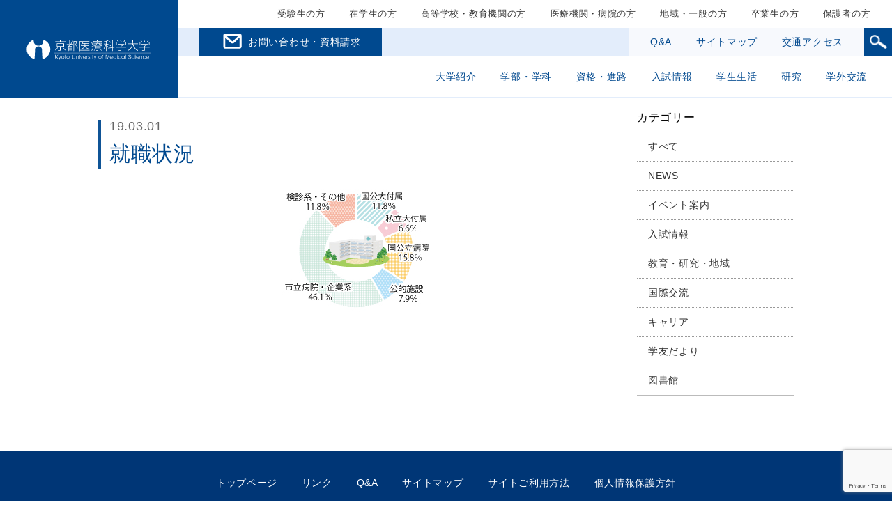

--- FILE ---
content_type: text/html; charset=UTF-8
request_url: https://www.kyoto-msc.jp/%E5%B0%B1%E8%81%B7%E7%8A%B6%E6%B3%81-3/
body_size: 60507
content:
<!doctype html>
<html lang="ja">
<head>
<meta charset="utf-8">
<meta http-equiv="X-UA-Compatible" content="IE=edge">
<meta name="viewport" content="width=device-width, initial-scale=1.0" />
<meta name="format-detection" content="telephone=no">

<script type="text/javascript" src="//www15.infoclipper.net/infohp_js/7019rk6.js" charset="UTF-8"></script>
<script type="text/javascript" src="//www15.infoclipper.net/infohp_js/fpAnalysis.js" charset="UTF-8"></script>

<!-- Google Tag Manager by DISCO-->
<script>(function(w,d,s,l,i){w[l]=w[l]||[];w[l].push({'gtm.start':
new Date().getTime(),event:'gtm.js'});var f=d.getElementsByTagName(s)[0],
j=d.createElement(s),dl=l!='dataLayer'?'&l='+l:'';j.async=true;j.src=
'https://www.googletagmanager.com/gtm.js?id='+i+dl;f.parentNode.insertBefore(j,f);
})(window,document,'script','dataLayer','GTM-MLP44N3');</script>
<!-- End Google Tag Manager by DISCO-->

<!-- Google Tag Manager -->
<script>(function(w,d,s,l,i){w[l]=w[l]||[];w[l].push({'gtm.start':
new Date().getTime(),event:'gtm.js'});var f=d.getElementsByTagName(s)[0],
j=d.createElement(s),dl=l!='dataLayer'?'&l='+l:'';j.async=true;j.src=
'https://www.googletagmanager.com/gtm.js?id='+i+dl;f.parentNode.insertBefore(j,f);
})(window,document,'script','dataLayer','GTM-K8MH2WD');</script>
<!-- End Google Tag Manager -->




<meta property="og:title" content="京都医療科学大学">
<meta property="og:type" content="website">
<meta property="og:url" content="https://www.kyoto-msc.jp/">
<meta property="og:image" content="https://www.kyoto-msc.jp/images/index/ogp.png">
<meta property="og:description" content="昭和2年（1927年）創設、学校法人　島津学園。診療放射線技師育成のパイオニア。わが国の診療放射線技師養成校として、最も永い歴史をもつ学校です。">

<link rel="stylesheet" href="https://www.kyoto-msc.jp/wp-content/themes/msc/css/reset.css?202601170056" type="text/css">
<link rel="stylesheet" href="https://www.kyoto-msc.jp/wp-content/themes/msc/css/slick.css?202601170056" type="text/css">
<link rel="stylesheet" href="https://www.kyoto-msc.jp/wp-content/themes/msc/css/layout.css?202601170056" type="text/css">
<link rel="stylesheet" href="https://www.kyoto-msc.jp/wp-content/themes/msc/css/module.css?202601170056" type="text/css">
<link rel="stylesheet" href="https://www.kyoto-msc.jp/wp-content/themes/msc/css/local.css?202601170056" type="text/css">
<link rel="stylesheet" href="https://www.kyoto-msc.jp/wp-content/themes/msc/css/responsive.css?202601170056" type="text/css">
<link rel="stylesheet" href="https://www.kyoto-msc.jp/wp-content/themes/msc/css/helper.css?202601170056" type="text/css">

<link rel="stylesheet" href="https://www.kyoto-msc.jp/wp-content/themes/msc/css/mod_1.css?202601170056" type="text/css">
<link rel="stylesheet" href="https://www.kyoto-msc.jp/wp-content/themes/msc/style.css?202601170056" />

		<!-- All in One SEO 4.5.5 - aioseo.com -->
		<title>就職状況 | 京都医療科学大学</title>
		<meta name="robots" content="max-image-preview:large" />
		<link rel="canonical" href="https://www.kyoto-msc.jp/%e5%b0%b1%e8%81%b7%e7%8a%b6%e6%b3%81-3/" />
		<meta name="generator" content="All in One SEO (AIOSEO) 4.5.5" />
		<meta property="og:locale" content="ja_JP" />
		<meta property="og:site_name" content="京都医療科学大学 | I&#039;m the Specialist 求められる診療放射線技師になる。" />
		<meta property="og:type" content="article" />
		<meta property="og:title" content="就職状況 | 京都医療科学大学" />
		<meta property="og:url" content="https://www.kyoto-msc.jp/%e5%b0%b1%e8%81%b7%e7%8a%b6%e6%b3%81-3/" />
		<meta property="article:published_time" content="2019-03-01T05:31:12+00:00" />
		<meta property="article:modified_time" content="2019-03-01T05:31:12+00:00" />
		<meta name="twitter:card" content="summary" />
		<meta name="twitter:title" content="就職状況 | 京都医療科学大学" />
		<script type="application/ld+json" class="aioseo-schema">
			{"@context":"https:\/\/schema.org","@graph":[{"@type":"BreadcrumbList","@id":"https:\/\/www.kyoto-msc.jp\/%e5%b0%b1%e8%81%b7%e7%8a%b6%e6%b3%81-3\/#breadcrumblist","itemListElement":[{"@type":"ListItem","@id":"https:\/\/www.kyoto-msc.jp\/#listItem","position":1,"name":"\u5bb6","item":"https:\/\/www.kyoto-msc.jp\/","nextItem":"https:\/\/www.kyoto-msc.jp\/%e5%b0%b1%e8%81%b7%e7%8a%b6%e6%b3%81-3\/#listItem"},{"@type":"ListItem","@id":"https:\/\/www.kyoto-msc.jp\/%e5%b0%b1%e8%81%b7%e7%8a%b6%e6%b3%81-3\/#listItem","position":2,"name":"\u5c31\u8077\u72b6\u6cc1","previousItem":"https:\/\/www.kyoto-msc.jp\/#listItem"}]},{"@type":"ItemPage","@id":"https:\/\/www.kyoto-msc.jp\/%e5%b0%b1%e8%81%b7%e7%8a%b6%e6%b3%81-3\/#itempage","url":"https:\/\/www.kyoto-msc.jp\/%e5%b0%b1%e8%81%b7%e7%8a%b6%e6%b3%81-3\/","name":"\u5c31\u8077\u72b6\u6cc1 | \u4eac\u90fd\u533b\u7642\u79d1\u5b66\u5927\u5b66","inLanguage":"ja","isPartOf":{"@id":"https:\/\/www.kyoto-msc.jp\/#website"},"breadcrumb":{"@id":"https:\/\/www.kyoto-msc.jp\/%e5%b0%b1%e8%81%b7%e7%8a%b6%e6%b3%81-3\/#breadcrumblist"},"author":{"@id":"https:\/\/www.kyoto-msc.jp\/author\/president-admin\/#author"},"creator":{"@id":"https:\/\/www.kyoto-msc.jp\/author\/president-admin\/#author"},"datePublished":"2019-03-01T14:31:12+09:00","dateModified":"2019-03-01T14:31:12+09:00"},{"@type":"Organization","@id":"https:\/\/www.kyoto-msc.jp\/#organization","name":"\u4eac\u90fd\u533b\u7642\u79d1\u5b66\u5927\u5b66","url":"https:\/\/www.kyoto-msc.jp\/"},{"@type":"Person","@id":"https:\/\/www.kyoto-msc.jp\/author\/president-admin\/#author","url":"https:\/\/www.kyoto-msc.jp\/author\/president-admin\/","name":"\u5b66\u9577\u5ba4","image":{"@type":"ImageObject","@id":"https:\/\/www.kyoto-msc.jp\/%e5%b0%b1%e8%81%b7%e7%8a%b6%e6%b3%81-3\/#authorImage","url":"https:\/\/secure.gravatar.com\/avatar\/31256c041f29484bdde98a02fb2510ba?s=96&d=mm&r=g","width":96,"height":96,"caption":"\u5b66\u9577\u5ba4"}},{"@type":"WebSite","@id":"https:\/\/www.kyoto-msc.jp\/#website","url":"https:\/\/www.kyoto-msc.jp\/","name":"\u4eac\u90fd\u533b\u7642\u79d1\u5b66\u5927\u5b66","description":"I'm the Specialist \u6c42\u3081\u3089\u308c\u308b\u8a3a\u7642\u653e\u5c04\u7dda\u6280\u5e2b\u306b\u306a\u308b\u3002","inLanguage":"ja","publisher":{"@id":"https:\/\/www.kyoto-msc.jp\/#organization"}}]}
		</script>
		<!-- All in One SEO -->

<link rel="alternate" type="application/rss+xml" title="京都医療科学大学 &raquo; 就職状況 のコメントのフィード" href="https://www.kyoto-msc.jp/feed/?attachment_id=7725" />
<script type="text/javascript">
window._wpemojiSettings = {"baseUrl":"https:\/\/s.w.org\/images\/core\/emoji\/14.0.0\/72x72\/","ext":".png","svgUrl":"https:\/\/s.w.org\/images\/core\/emoji\/14.0.0\/svg\/","svgExt":".svg","source":{"concatemoji":"https:\/\/www.kyoto-msc.jp\/wp-includes\/js\/wp-emoji-release.min.js?ver=6.3.2"}};
/*! This file is auto-generated */
!function(i,n){var o,s,e;function c(e){try{var t={supportTests:e,timestamp:(new Date).valueOf()};sessionStorage.setItem(o,JSON.stringify(t))}catch(e){}}function p(e,t,n){e.clearRect(0,0,e.canvas.width,e.canvas.height),e.fillText(t,0,0);var t=new Uint32Array(e.getImageData(0,0,e.canvas.width,e.canvas.height).data),r=(e.clearRect(0,0,e.canvas.width,e.canvas.height),e.fillText(n,0,0),new Uint32Array(e.getImageData(0,0,e.canvas.width,e.canvas.height).data));return t.every(function(e,t){return e===r[t]})}function u(e,t,n){switch(t){case"flag":return n(e,"\ud83c\udff3\ufe0f\u200d\u26a7\ufe0f","\ud83c\udff3\ufe0f\u200b\u26a7\ufe0f")?!1:!n(e,"\ud83c\uddfa\ud83c\uddf3","\ud83c\uddfa\u200b\ud83c\uddf3")&&!n(e,"\ud83c\udff4\udb40\udc67\udb40\udc62\udb40\udc65\udb40\udc6e\udb40\udc67\udb40\udc7f","\ud83c\udff4\u200b\udb40\udc67\u200b\udb40\udc62\u200b\udb40\udc65\u200b\udb40\udc6e\u200b\udb40\udc67\u200b\udb40\udc7f");case"emoji":return!n(e,"\ud83e\udef1\ud83c\udffb\u200d\ud83e\udef2\ud83c\udfff","\ud83e\udef1\ud83c\udffb\u200b\ud83e\udef2\ud83c\udfff")}return!1}function f(e,t,n){var r="undefined"!=typeof WorkerGlobalScope&&self instanceof WorkerGlobalScope?new OffscreenCanvas(300,150):i.createElement("canvas"),a=r.getContext("2d",{willReadFrequently:!0}),o=(a.textBaseline="top",a.font="600 32px Arial",{});return e.forEach(function(e){o[e]=t(a,e,n)}),o}function t(e){var t=i.createElement("script");t.src=e,t.defer=!0,i.head.appendChild(t)}"undefined"!=typeof Promise&&(o="wpEmojiSettingsSupports",s=["flag","emoji"],n.supports={everything:!0,everythingExceptFlag:!0},e=new Promise(function(e){i.addEventListener("DOMContentLoaded",e,{once:!0})}),new Promise(function(t){var n=function(){try{var e=JSON.parse(sessionStorage.getItem(o));if("object"==typeof e&&"number"==typeof e.timestamp&&(new Date).valueOf()<e.timestamp+604800&&"object"==typeof e.supportTests)return e.supportTests}catch(e){}return null}();if(!n){if("undefined"!=typeof Worker&&"undefined"!=typeof OffscreenCanvas&&"undefined"!=typeof URL&&URL.createObjectURL&&"undefined"!=typeof Blob)try{var e="postMessage("+f.toString()+"("+[JSON.stringify(s),u.toString(),p.toString()].join(",")+"));",r=new Blob([e],{type:"text/javascript"}),a=new Worker(URL.createObjectURL(r),{name:"wpTestEmojiSupports"});return void(a.onmessage=function(e){c(n=e.data),a.terminate(),t(n)})}catch(e){}c(n=f(s,u,p))}t(n)}).then(function(e){for(var t in e)n.supports[t]=e[t],n.supports.everything=n.supports.everything&&n.supports[t],"flag"!==t&&(n.supports.everythingExceptFlag=n.supports.everythingExceptFlag&&n.supports[t]);n.supports.everythingExceptFlag=n.supports.everythingExceptFlag&&!n.supports.flag,n.DOMReady=!1,n.readyCallback=function(){n.DOMReady=!0}}).then(function(){return e}).then(function(){var e;n.supports.everything||(n.readyCallback(),(e=n.source||{}).concatemoji?t(e.concatemoji):e.wpemoji&&e.twemoji&&(t(e.twemoji),t(e.wpemoji)))}))}((window,document),window._wpemojiSettings);
</script>
<style type="text/css">
img.wp-smiley,
img.emoji {
	display: inline !important;
	border: none !important;
	box-shadow: none !important;
	height: 1em !important;
	width: 1em !important;
	margin: 0 0.07em !important;
	vertical-align: -0.1em !important;
	background: none !important;
	padding: 0 !important;
}
</style>
	<link rel='stylesheet' id='wp-block-library-css' href='https://www.kyoto-msc.jp/wp-includes/css/dist/block-library/style.min.css?ver=6.3.2' type='text/css' media='all' />
<style id='classic-theme-styles-inline-css' type='text/css'>
/*! This file is auto-generated */
.wp-block-button__link{color:#fff;background-color:#32373c;border-radius:9999px;box-shadow:none;text-decoration:none;padding:calc(.667em + 2px) calc(1.333em + 2px);font-size:1.125em}.wp-block-file__button{background:#32373c;color:#fff;text-decoration:none}
</style>
<style id='global-styles-inline-css' type='text/css'>
body{--wp--preset--color--black: #000000;--wp--preset--color--cyan-bluish-gray: #abb8c3;--wp--preset--color--white: #ffffff;--wp--preset--color--pale-pink: #f78da7;--wp--preset--color--vivid-red: #cf2e2e;--wp--preset--color--luminous-vivid-orange: #ff6900;--wp--preset--color--luminous-vivid-amber: #fcb900;--wp--preset--color--light-green-cyan: #7bdcb5;--wp--preset--color--vivid-green-cyan: #00d084;--wp--preset--color--pale-cyan-blue: #8ed1fc;--wp--preset--color--vivid-cyan-blue: #0693e3;--wp--preset--color--vivid-purple: #9b51e0;--wp--preset--gradient--vivid-cyan-blue-to-vivid-purple: linear-gradient(135deg,rgba(6,147,227,1) 0%,rgb(155,81,224) 100%);--wp--preset--gradient--light-green-cyan-to-vivid-green-cyan: linear-gradient(135deg,rgb(122,220,180) 0%,rgb(0,208,130) 100%);--wp--preset--gradient--luminous-vivid-amber-to-luminous-vivid-orange: linear-gradient(135deg,rgba(252,185,0,1) 0%,rgba(255,105,0,1) 100%);--wp--preset--gradient--luminous-vivid-orange-to-vivid-red: linear-gradient(135deg,rgba(255,105,0,1) 0%,rgb(207,46,46) 100%);--wp--preset--gradient--very-light-gray-to-cyan-bluish-gray: linear-gradient(135deg,rgb(238,238,238) 0%,rgb(169,184,195) 100%);--wp--preset--gradient--cool-to-warm-spectrum: linear-gradient(135deg,rgb(74,234,220) 0%,rgb(151,120,209) 20%,rgb(207,42,186) 40%,rgb(238,44,130) 60%,rgb(251,105,98) 80%,rgb(254,248,76) 100%);--wp--preset--gradient--blush-light-purple: linear-gradient(135deg,rgb(255,206,236) 0%,rgb(152,150,240) 100%);--wp--preset--gradient--blush-bordeaux: linear-gradient(135deg,rgb(254,205,165) 0%,rgb(254,45,45) 50%,rgb(107,0,62) 100%);--wp--preset--gradient--luminous-dusk: linear-gradient(135deg,rgb(255,203,112) 0%,rgb(199,81,192) 50%,rgb(65,88,208) 100%);--wp--preset--gradient--pale-ocean: linear-gradient(135deg,rgb(255,245,203) 0%,rgb(182,227,212) 50%,rgb(51,167,181) 100%);--wp--preset--gradient--electric-grass: linear-gradient(135deg,rgb(202,248,128) 0%,rgb(113,206,126) 100%);--wp--preset--gradient--midnight: linear-gradient(135deg,rgb(2,3,129) 0%,rgb(40,116,252) 100%);--wp--preset--font-size--small: 13px;--wp--preset--font-size--medium: 20px;--wp--preset--font-size--large: 36px;--wp--preset--font-size--x-large: 42px;--wp--preset--spacing--20: 0.44rem;--wp--preset--spacing--30: 0.67rem;--wp--preset--spacing--40: 1rem;--wp--preset--spacing--50: 1.5rem;--wp--preset--spacing--60: 2.25rem;--wp--preset--spacing--70: 3.38rem;--wp--preset--spacing--80: 5.06rem;--wp--preset--shadow--natural: 6px 6px 9px rgba(0, 0, 0, 0.2);--wp--preset--shadow--deep: 12px 12px 50px rgba(0, 0, 0, 0.4);--wp--preset--shadow--sharp: 6px 6px 0px rgba(0, 0, 0, 0.2);--wp--preset--shadow--outlined: 6px 6px 0px -3px rgba(255, 255, 255, 1), 6px 6px rgba(0, 0, 0, 1);--wp--preset--shadow--crisp: 6px 6px 0px rgba(0, 0, 0, 1);}:where(.is-layout-flex){gap: 0.5em;}:where(.is-layout-grid){gap: 0.5em;}body .is-layout-flow > .alignleft{float: left;margin-inline-start: 0;margin-inline-end: 2em;}body .is-layout-flow > .alignright{float: right;margin-inline-start: 2em;margin-inline-end: 0;}body .is-layout-flow > .aligncenter{margin-left: auto !important;margin-right: auto !important;}body .is-layout-constrained > .alignleft{float: left;margin-inline-start: 0;margin-inline-end: 2em;}body .is-layout-constrained > .alignright{float: right;margin-inline-start: 2em;margin-inline-end: 0;}body .is-layout-constrained > .aligncenter{margin-left: auto !important;margin-right: auto !important;}body .is-layout-constrained > :where(:not(.alignleft):not(.alignright):not(.alignfull)){max-width: var(--wp--style--global--content-size);margin-left: auto !important;margin-right: auto !important;}body .is-layout-constrained > .alignwide{max-width: var(--wp--style--global--wide-size);}body .is-layout-flex{display: flex;}body .is-layout-flex{flex-wrap: wrap;align-items: center;}body .is-layout-flex > *{margin: 0;}body .is-layout-grid{display: grid;}body .is-layout-grid > *{margin: 0;}:where(.wp-block-columns.is-layout-flex){gap: 2em;}:where(.wp-block-columns.is-layout-grid){gap: 2em;}:where(.wp-block-post-template.is-layout-flex){gap: 1.25em;}:where(.wp-block-post-template.is-layout-grid){gap: 1.25em;}.has-black-color{color: var(--wp--preset--color--black) !important;}.has-cyan-bluish-gray-color{color: var(--wp--preset--color--cyan-bluish-gray) !important;}.has-white-color{color: var(--wp--preset--color--white) !important;}.has-pale-pink-color{color: var(--wp--preset--color--pale-pink) !important;}.has-vivid-red-color{color: var(--wp--preset--color--vivid-red) !important;}.has-luminous-vivid-orange-color{color: var(--wp--preset--color--luminous-vivid-orange) !important;}.has-luminous-vivid-amber-color{color: var(--wp--preset--color--luminous-vivid-amber) !important;}.has-light-green-cyan-color{color: var(--wp--preset--color--light-green-cyan) !important;}.has-vivid-green-cyan-color{color: var(--wp--preset--color--vivid-green-cyan) !important;}.has-pale-cyan-blue-color{color: var(--wp--preset--color--pale-cyan-blue) !important;}.has-vivid-cyan-blue-color{color: var(--wp--preset--color--vivid-cyan-blue) !important;}.has-vivid-purple-color{color: var(--wp--preset--color--vivid-purple) !important;}.has-black-background-color{background-color: var(--wp--preset--color--black) !important;}.has-cyan-bluish-gray-background-color{background-color: var(--wp--preset--color--cyan-bluish-gray) !important;}.has-white-background-color{background-color: var(--wp--preset--color--white) !important;}.has-pale-pink-background-color{background-color: var(--wp--preset--color--pale-pink) !important;}.has-vivid-red-background-color{background-color: var(--wp--preset--color--vivid-red) !important;}.has-luminous-vivid-orange-background-color{background-color: var(--wp--preset--color--luminous-vivid-orange) !important;}.has-luminous-vivid-amber-background-color{background-color: var(--wp--preset--color--luminous-vivid-amber) !important;}.has-light-green-cyan-background-color{background-color: var(--wp--preset--color--light-green-cyan) !important;}.has-vivid-green-cyan-background-color{background-color: var(--wp--preset--color--vivid-green-cyan) !important;}.has-pale-cyan-blue-background-color{background-color: var(--wp--preset--color--pale-cyan-blue) !important;}.has-vivid-cyan-blue-background-color{background-color: var(--wp--preset--color--vivid-cyan-blue) !important;}.has-vivid-purple-background-color{background-color: var(--wp--preset--color--vivid-purple) !important;}.has-black-border-color{border-color: var(--wp--preset--color--black) !important;}.has-cyan-bluish-gray-border-color{border-color: var(--wp--preset--color--cyan-bluish-gray) !important;}.has-white-border-color{border-color: var(--wp--preset--color--white) !important;}.has-pale-pink-border-color{border-color: var(--wp--preset--color--pale-pink) !important;}.has-vivid-red-border-color{border-color: var(--wp--preset--color--vivid-red) !important;}.has-luminous-vivid-orange-border-color{border-color: var(--wp--preset--color--luminous-vivid-orange) !important;}.has-luminous-vivid-amber-border-color{border-color: var(--wp--preset--color--luminous-vivid-amber) !important;}.has-light-green-cyan-border-color{border-color: var(--wp--preset--color--light-green-cyan) !important;}.has-vivid-green-cyan-border-color{border-color: var(--wp--preset--color--vivid-green-cyan) !important;}.has-pale-cyan-blue-border-color{border-color: var(--wp--preset--color--pale-cyan-blue) !important;}.has-vivid-cyan-blue-border-color{border-color: var(--wp--preset--color--vivid-cyan-blue) !important;}.has-vivid-purple-border-color{border-color: var(--wp--preset--color--vivid-purple) !important;}.has-vivid-cyan-blue-to-vivid-purple-gradient-background{background: var(--wp--preset--gradient--vivid-cyan-blue-to-vivid-purple) !important;}.has-light-green-cyan-to-vivid-green-cyan-gradient-background{background: var(--wp--preset--gradient--light-green-cyan-to-vivid-green-cyan) !important;}.has-luminous-vivid-amber-to-luminous-vivid-orange-gradient-background{background: var(--wp--preset--gradient--luminous-vivid-amber-to-luminous-vivid-orange) !important;}.has-luminous-vivid-orange-to-vivid-red-gradient-background{background: var(--wp--preset--gradient--luminous-vivid-orange-to-vivid-red) !important;}.has-very-light-gray-to-cyan-bluish-gray-gradient-background{background: var(--wp--preset--gradient--very-light-gray-to-cyan-bluish-gray) !important;}.has-cool-to-warm-spectrum-gradient-background{background: var(--wp--preset--gradient--cool-to-warm-spectrum) !important;}.has-blush-light-purple-gradient-background{background: var(--wp--preset--gradient--blush-light-purple) !important;}.has-blush-bordeaux-gradient-background{background: var(--wp--preset--gradient--blush-bordeaux) !important;}.has-luminous-dusk-gradient-background{background: var(--wp--preset--gradient--luminous-dusk) !important;}.has-pale-ocean-gradient-background{background: var(--wp--preset--gradient--pale-ocean) !important;}.has-electric-grass-gradient-background{background: var(--wp--preset--gradient--electric-grass) !important;}.has-midnight-gradient-background{background: var(--wp--preset--gradient--midnight) !important;}.has-small-font-size{font-size: var(--wp--preset--font-size--small) !important;}.has-medium-font-size{font-size: var(--wp--preset--font-size--medium) !important;}.has-large-font-size{font-size: var(--wp--preset--font-size--large) !important;}.has-x-large-font-size{font-size: var(--wp--preset--font-size--x-large) !important;}
.wp-block-navigation a:where(:not(.wp-element-button)){color: inherit;}
:where(.wp-block-post-template.is-layout-flex){gap: 1.25em;}:where(.wp-block-post-template.is-layout-grid){gap: 1.25em;}
:where(.wp-block-columns.is-layout-flex){gap: 2em;}:where(.wp-block-columns.is-layout-grid){gap: 2em;}
.wp-block-pullquote{font-size: 1.5em;line-height: 1.6;}
</style>
<link rel='stylesheet' id='biz-cal-style-css' href='https://www.kyoto-msc.jp/wp-content/plugins/biz-calendar/biz-cal.css?ver=2.2.0' type='text/css' media='all' />
<link rel='stylesheet' id='contact-form-7-css' href='https://www.kyoto-msc.jp/wp-content/plugins/contact-form-7/includes/css/styles.css?ver=5.8.7' type='text/css' media='all' />
<link rel='stylesheet' id='UserAccessManagerLoginForm-css' href='https://www.kyoto-msc.jp/wp-content/plugins/user-access-manager/assets/css/uamLoginForm.css?ver=2.2.23' type='text/css' media='screen' />
<link rel='stylesheet' id='wp-pagenavi-css' href='https://www.kyoto-msc.jp/wp-content/plugins/wp-pagenavi/pagenavi-css.css?ver=2.70' type='text/css' media='all' />
<link rel='stylesheet' id='child-pages-shortcode-css-css' href='https://www.kyoto-msc.jp/wp-content/plugins/child-pages-shortcode/css/child-pages-shortcode.min.css?ver=1.1.4' type='text/css' media='all' />
<link rel='stylesheet' id='mts_simple_booking_front-css' href='https://www.kyoto-msc.jp/wp-content/plugins/mts-simple-booking/css/mtssb-front.css?ver=6.3.2' type='text/css' media='all' />
<script type='text/javascript' src='https://www.kyoto-msc.jp/wp-includes/js/jquery/jquery.min.js?ver=3.7.0' id='jquery-core-js'></script>
<script type='text/javascript' src='https://www.kyoto-msc.jp/wp-includes/js/jquery/jquery-migrate.min.js?ver=3.4.1' id='jquery-migrate-js'></script>
<script type='text/javascript' id='biz-cal-script-js-extra'>
/* <![CDATA[ */
var bizcalOptions = {"holiday_title":"\u4f11\u9928\u65e5","sun":"on","holiday":"on","temp_holidays":"2025-01-01\r\n2025-01-02\r\n2025-01-03\r\n2025-01-04\r\n2025-01-13\r\n2025-01-25\r\n2025-02-08\r\n2025-02-15\r\n2025-02-11\r\n2025-02-22\r\n2025-02-24\r\n2025-03-01\r\n2025-03-10\r\n2025-03-15\r\n2025-03-20\r\n2025-03-22\r\n2025-03-29\r\n2025-04-12\r\n2025-04-26\r\n2025-04-29\r\n2025-05-03\r\n2025-05-05\r\n2025-05-06\r\n2025-05-10\r\n2025-05-31\r\n2025-06-14\r\n2025-07-05\r\n2025-07-12\r\n2025-07-19\r\n2025-07-21\r\n2025-08-02\r\n2025-08-09\r\n2025-08-11\r\n2025-08-12\r\n2025-08-13\r\n2025-08-14\r\n2025-08-15\r\n2025-08-16\r\n2025-08-23\r\n2025-08-30\r\n2025-09-06\r\n2025-09-13\r\n2025-09-15\r\n2025-09-19\r\n2025-09-20\r\n2025-09-23\r\n2025-09-27\r\n2025-10-04\r\n2025-10-11\r\n2025-10-13\r\n2025-10-18\r\n2025-10-25\r\n2025-11-03\r\n2025-11-15\r\n2025-11-29\r\n2025-12-06\r\n2025-12-20\r\n2025-12-27\r\n2025-12-29\r\n2025-12-30\r\n2025-12-31\r\n2026-01-01\r\n2026-01-02\r\n2026-01-03\r\n2026-01-10\r\n2026-01-17\r\n2026-01-24\r\n2026-01-31\r\n2026-02-07\r\n2026-02-11\r\n2026-02-14\r\n2026-02-21\r\n2026-02-23\r\n2026-02-28\r\n2026-03-07\r\n2026-03-20\r\n2026-03-21\r\n2026-03-28\r\n\r\n\r\n\r\n\r\n\r\n\r\n","temp_weekdays":"2024-02-11\r\n2024-11-04\r\n\r\n\r\n\r\n\r\n","eventday_title":"\u6642\u9593\u5909\u66f4","eventday_url":"","eventdays":"","month_limit":"\u6307\u5b9a","nextmonthlimit":"2","prevmonthlimit":"0","plugindir":"https:\/\/www.kyoto-msc.jp\/wp-content\/plugins\/biz-calendar\/","national_holiday":""};
/* ]]> */
</script>
<script type='text/javascript' src='https://www.kyoto-msc.jp/wp-content/plugins/biz-calendar/calendar.js?ver=2.2.0' id='biz-cal-script-js'></script>
<script type='text/javascript' src='https://www.kyoto-msc.jp/wp-content/plugins/child-pages-shortcode/js/child-pages-shortcode.min.js?ver=1.1.4' id='child-pages-shortcode-js'></script>
<link rel="https://api.w.org/" href="https://www.kyoto-msc.jp/wp-json/" /><link rel="alternate" type="application/json" href="https://www.kyoto-msc.jp/wp-json/wp/v2/media/7725" /><link rel="EditURI" type="application/rsd+xml" title="RSD" href="https://www.kyoto-msc.jp/xmlrpc.php?rsd" />
<link rel='shortlink' href='https://www.kyoto-msc.jp/?p=7725' />
<link rel="alternate" type="application/json+oembed" href="https://www.kyoto-msc.jp/wp-json/oembed/1.0/embed?url=https%3A%2F%2Fwww.kyoto-msc.jp%2F%25e5%25b0%25b1%25e8%2581%25b7%25e7%258a%25b6%25e6%25b3%2581-3%2F" />
<link rel="alternate" type="text/xml+oembed" href="https://www.kyoto-msc.jp/wp-json/oembed/1.0/embed?url=https%3A%2F%2Fwww.kyoto-msc.jp%2F%25e5%25b0%25b1%25e8%2581%25b7%25e7%258a%25b6%25e6%25b3%2581-3%2F&#038;format=xml" />
<style type="text/css">
        .bg-topimage {
            background: url(https://www.kyoto-msc.jp/wp-content/uploads/2020/06/img_header_200604.png) no-repeat center;
            background-size: cover;
        }
    </style><title>京都医療科学大学</title>
<!-- -->
<!-- TETORI tag www.kyoto-msc.jp pay.f-regi.com entry.s-axol.jp aaa.kyoto-msc.jp telemail.jp -->
<script>
(function (w, d, s, u) {
  // TAG VERSION 1.00
  if (w._wsq_init_flg) {
    return false;
  }
  w._wsq_init_flg = true;
  _wsq = w._wsq || (_wsq = []);
  _wsq.push(['init', u, 1664]);
  _wsq.push(['domain', 'www.kyoto-msc.jp']);
  _wsq.push(['domain', 'pay.f-regi.com']);
  _wsq.push(['domain', 'entry.s-axol.jp']);
  _wsq.push(['domain', 'aaa.kyoto-msc.jp']);
  _wsq.push(['domain', 'telemail.jp']);
  var a = d.createElement(s); a.async = 1; a.charset='UTF-8'; a.src = 'https://cdn.' + u + '/share/js/tracking.js';
  var b = d.getElementsByTagName(s)[0]; b.parentNode.insertBefore(a, b);
})(window, document, 'script', 'tetori.link');
</script>
</head>
<body class="%e5%b0%b1%e8%81%b7%e7%8a%b6%e6%b3%81-3">

<!-- Google Tag Manager by DISCO(noscript) -->
<noscript><iframe src="https://www.googletagmanager.com/ns.html?id=GTM-MLP44N3"
height="0" width="0" style="display:none;visibility:hidden"></iframe></noscript>
<!-- End Google Tag Manager by DISCO(noscript) -->

<!-- Google Tag Manager (noscript) -->
<noscript><iframe src="https://www.googletagmanager.com/ns.html?id=GTM-K8MH2WD"
height="0" width="0" style="display:none;visibility:hidden"></iframe></noscript>
<!-- End Google Tag Manager (noscript) -->


<script defer src='https://tag-plus-bucket-for-distribution.s3.ap-northeast-1.amazonaws.com/service/2J2be2s59X1t3Oy1.js'></script>
<script src="https://assets.pushappuniv.com/organizations/153/applications/247/popup/popup.js"></script>

<script id="tagjs" type="text/javascript">
   (function () {
     var tagjs = document.createElement("script");
     var s = document.getElementsByTagName("script")[0];
     tagjs.async = true;
     tagjs.src = "//s.yjtag.jp/tag.js#site=MFIc8UJ";
     s.parentNode.insertBefore(tagjs, s);
   }());
</script>
<noscript>
   <iframe src="//b.yjtag.jp/iframe?c=MFIc8UJ" width="1" height="1" frameborder="0" scrolling="no" marginheight="0" marginwidth="0"></iframe>
</noscript>


<div class="formUnit" id="formUnit">
	<a href="/shiryo/" class="formUnit__btn formUnit__btn--shiryo btn"><img style="width: 20px;margin-left: -3px;margin-bottom: 3px;" src="/wp-content/themes/msc/images/common/icnw_memo.svg"> 資料請求</a>
	<a href="/toiawase/" class="formUnit__btn formUnit__btn--toiawase btn" style="height: 150px"><img style="width: 20px;margin-left: -3px;margin-bottom: 3px;" src="/wp-content/themes/msc/images/common/icnw_mail.svg"> お問い合わせ</a>
	<a href="/moshikomi/" class="formUnit__btn formUnit__btn--moshikomi btn" id="formUnit__btn--moshikomi" style="height: 150px"><img style="width: 20px;margin-left: -3px;margin-bottom: 3px;" src="/wp-content/themes/msc/images/common/icnw_pen.svg"> 各種お申込み</a>
</div>
<header class="blockHeader" role="banner">
	<div class="Header__inner__left">
		<h1 class="glogo"><a href="/"><img src="https://www.kyoto-msc.jp/wp-content/themes/msc/images/common/glogo_w.svg" alt="京都医療科学大学 | 業界最古の大学で求められる診療放射線技師になる"></a></h1>
		<div class="btnSpMenuWrap">
			<span class="btnSpMenu__item" id="spVisitBtn"><img src="https://www.kyoto-msc.jp/wp-content/themes/msc/images/common/hbtnsp_visit.png" alt="訪問者別"></span>
			<span class="btnSpMenu__item" id="spSearchBtn"><img src="https://www.kyoto-msc.jp/wp-content/themes/msc/images/common/hbtnsp_search.png" alt="検索"></span>
			<span class="btnSpMenu__item" id="spMenuBtn"><img src="https://www.kyoto-msc.jp/wp-content/themes/msc/images/common/hbtnsp_menu.png" alt="メニュー"></span>
		</div>
	</div>

	<div class="Header__inner__right">

			<nav id="visitNavBox" class="visitNavBox"><ul class="visitNavWrap"><li id="menu-item-150" class="visitNavItem menu-item menu-item-type-post_type menu-item-object-page menu-item-150"><a href="https://www.kyoto-msc.jp/visit_navi/">受験生の方</a></li>
<li id="menu-item-151" class="visitNavItem menu-item menu-item-type-post_type menu-item-object-page menu-item-151"><a href="https://www.kyoto-msc.jp/zaigaku/">在学生の方</a></li>
<li id="menu-item-153" class="visitNavItem menu-item menu-item-type-post_type menu-item-object-page menu-item-153"><a href="https://www.kyoto-msc.jp/school/">高等学校・教育機関の方</a></li>
<li id="menu-item-154" class="visitNavItem menu-item menu-item-type-post_type menu-item-object-page menu-item-154"><a href="https://www.kyoto-msc.jp/medical/">医療機関・病院の方</a></li>
<li id="menu-item-152" class="visitNavItem menu-item menu-item-type-post_type menu-item-object-page menu-item-152"><a href="https://www.kyoto-msc.jp/general/">地域・一般の方</a></li>
<li id="menu-item-149" class="visitNavItem menu-item menu-item-type-post_type menu-item-object-page menu-item-149"><a href="https://www.kyoto-msc.jp/tanki_grad/">卒業生の方</a></li>
<li id="menu-item-10714" class="visitNavItem menu-item menu-item-type-post_type menu-item-object-page menu-item-10714"><a href="https://www.kyoto-msc.jp/guardian/">保護者の方</a></li>
</ul></nav>
			<ul class="otherNavWrap otherLeftNavWrap"><li id="menu-item-15006" class="otherNav__item bgblueSet menu-item menu-item-type-post_type menu-item-object-page menu-item-15006"><a href="https://www.kyoto-msc.jp/request/"><i class="nav-mail"></i>お問い合わせ・資料請求</a></li>
</ul>

		<div class="otherNavBox" id="otherNavBox">
			<ul class="otherNavWrap"><li id="menu-item-15005" class="otherNav__item menu-item menu-item-type-post_type menu-item-object-page menu-item-15005"><a href="https://www.kyoto-msc.jp/qa/">Q&#038;A</a></li>
<li id="menu-item-147" class="otherNav__item menu-item menu-item-type-post_type menu-item-object-page menu-item-147"><a href="https://www.kyoto-msc.jp/sitemap/">サイトマップ</a></li>
<li id="menu-item-329" class="otherNav__item menu-item menu-item-type-post_type menu-item-object-page menu-item-329"><a href="https://www.kyoto-msc.jp/campus_info/access/">交通アクセス</a></li>
</ul>
			<div class="headSearchBox" id="headSearchBox">
				<form id="cse-search-box" action="https://google.com/cse">
					<input type="hidden" name="cx" value="014328308241406932266:l7smp89ozya" />
					<input type="hidden" name="ie" value="UTF-8" />
					<span class="headSearchBox__txtbox" id="headSearchBox__txtbox"><input type="text" name="q" size="31" /></span>
					<span class="headSearchBox__btnbox" id="headSearchBox__btnbox"><input type="submit" name="sa" value="検索" class="cse-search-box-submin" /></span>
				</form>
				<script type="text/javascript" src="//www.google.com/cse/brand?form=cse-search-box&lang=ja"></script>
			</div>
		</div>



<nav id="globalNavBox" class="gnavBox">
<ul class="gnavWrap">
<li class="gnavItem"><a href="https://www.kyoto-msc.jp/campus_info/">大学紹介</a><div class="subMenuWrap"><ul class="subMenu"><li class="page_item page-item-50"><a href="https://www.kyoto-msc.jp/campus_info/pre_message/">学長挨拶</a></li>
<li class="page_item page-item-52"><a href="https://www.kyoto-msc.jp/campus_info/riji_message/">理事長挨拶</a></li>
<li class="page_item page-item-54"><a href="https://www.kyoto-msc.jp/campus_info/history/">歴史</a></li>
<li class="page_item page-item-56"><a href="https://www.kyoto-msc.jp/campus_info/spirit/">建学の精神　理念　3方針</a></li>
<li class="page_item page-item-58"><a href="https://www.kyoto-msc.jp/campus_info/genzo/">島津源蔵</a></li>
<li class="page_item page-item-17274"><a href="https://www.kyoto-msc.jp/campus_info/gakuen/teacher/#new_tab">教員・客員研究員</a></li>
<li class="page_item page-item-62"><a href="https://www.kyoto-msc.jp/campus_info/symbol/">学章・シンボル</a></li>
<li class="page_item page-item-64"><a href="https://www.kyoto-msc.jp/campus_info/hyouka/">大学機関別認証評価結果</a></li>
<li class="page_item page-item-66"><a href="https://www.kyoto-msc.jp/campus_info/access/">交通アクセス</a></li>
<li class="page_item page-item-14294"><a href="https://www.kyoto-msc.jp/campus_info/compliance/">京都医療科学大学　公益通報窓口</a></li>
<li class="page_item page-item-12586 page_item_has_children"><a href="https://www.kyoto-msc.jp/campus_info/c_map/">キャンパスマップ</a></li>
<li class="page_item page-item-20721"><a href="https://www.kyoto-msc.jp/campus_info/gakuen/">情報公開</a></li>
</ul></div></li><li class="gnavItem"><a href="https://www.kyoto-msc.jp/faculty/">学部・学科</a><div class="subMenuWrap"><ul class="subMenu"><li class="page_item page-item-233"><a href="https://www.kyoto-msc.jp/faculty/outline/">医療科学部 放射線技術学科</a></li>
<li class="page_item page-item-5194"><a href="https://www.kyoto-msc.jp/faculty/curriculum/">カリキュラム</a></li>
<li class="page_item page-item-275"><a href="https://www.kyoto-msc.jp/faculty/slecture/">特別講義</a></li>
<li class="page_item page-item-280"><a href="https://www.kyoto-msc.jp/faculty/clinical/">臨床実習</a></li>
<li class="page_item page-item-288"><a href="https://www.kyoto-msc.jp/campus_info/gakuen/teacher/#new_tab">教員一覧</a></li>
<li class="page_item page-item-18358"><a href="https://www.kyoto-msc.jp/faculty/alc-netacademy-next/">ALC NetAcademy NEXT</a></li>
</ul></div></li><li class="gnavItem"><a href="https://www.kyoto-msc.jp/career/">資格・進路</a><div class="subMenuWrap"><ul class="subMenu"><li class="page_item page-item-8057"><a href="https://www.kyoto-msc.jp/career/careersupport/">キャリアサポート</a></li>
<li class="page_item page-item-15569"><a href="https://www.kyoto-msc.jp/ob_og/">プロとして活躍する卒業生紹介</a></li>
<li class="page_item page-item-397"><a href="https://www.kyoto-msc.jp/career/test1/">取得可能な資格・国家試験</a></li>
<li class="page_item page-item-393 page_item_has_children"><a href="https://www.kyoto-msc.jp/career/careerdata/">就職データ</a></li>
<li class="page_item page-item-399"><a href="https://www.kyoto-msc.jp/career/test2/">目指す資格</a></li>
<li class="page_item page-item-401"><a href="https://www.kyoto-msc.jp/career/work/">診療放射線技師の仕事</a></li>
<li class="page_item page-item-391"><a href="https://www.kyoto-msc.jp/career/recruit/">求人問い合わせ</a></li>
<li class="page_item page-item-403"><a href="https://www.kyoto-msc.jp/career/team/">医療チームの役割</a></li>
</ul></div></li><li class="gnavItem"><a href="https://www.kyoto-msc.jp/examination/">入試情報</a><div class="subMenuWrap"><ul class="subMenu"><li class="page_item page-item-14826"><a href="https://www.kyoto-msc.jp/examination/guide-2/">入試概要</a></li>
<li class="page_item page-item-6078"><a href="https://www.kyoto-msc.jp/wp-content/uploads/2025/07/2026yoko.pdf">2026年度入試　学生募集要項（PDF）</a></li>
<li class="page_item page-item-10568"><a href="https://www.kyoto-msc.jp/examination/ex_int/">総合型選抜</a></li>
<li class="page_item page-item-378"><a href="https://www.kyoto-msc.jp/examination/ex_recom/">学校推薦型選抜（公募制）</a></li>
<li class="page_item page-item-376"><a href="https://www.kyoto-msc.jp/examination/ex_common/">一般選抜</a></li>
<li class="page_item page-item-380"><a href="https://www.kyoto-msc.jp/examination/ex_society/">社会人入試</a></li>
<li class="page_item page-item-9145"><a href="https://www.kyoto-msc.jp/examination/syorui/">出願書類ダウンロード</a></li>
<li class="page_item page-item-358"><a href="https://www.kyoto-msc.jp/examination/payment/">インターネット出願</a></li>
<li class="page_item page-item-374 page_item_has_children"><a href="https://www.kyoto-msc.jp/examination/data/">入試データ</a></li>
<li class="page_item page-item-175"><a href="https://www.kyoto-msc.jp/examination/map/">入試会場マップ</a></li>
<li class="page_item page-item-368"><a href="https://www.kyoto-msc.jp/examination/expense_scholarship-2/">学費・奨学金</a></li>
<li class="page_item page-item-17938"><a href="https://www.kyoto-msc.jp/admission/">高校生・受験生ナビサイト</a></li>
<li class="page_item page-item-18753"><a href="https://www.kyoto-msc.jp/examination/support/">受験上および修学上の合理的配慮</a></li>
<li class="page_item page-item-20914"><a href="https://www.kyoto-msc.jp/examination/info/">感染症等への対応について</a></li>
<li class="page_item page-item-1026"><a href="/admission/open-campus/#new_tab">オープンキャンパス</a></li>
<li class="page_item page-item-5737"><a href="/qa/question1/">入試Q&#038;A(2024年更新)</a></li>
<li class="page_item page-item-13277"><a href="https://www.kyoto-msc.jp/examination/visit/">学内見学</a></li>
<li class="page_item page-item-370"><a href="https://www.kyoto-msc.jp/examination/hlecture/">高等学校出張講義</a></li>
<li class="page_item page-item-362"><a href="https://www.kyoto-msc.jp/examination/e_advice/">進学相談会</a></li>
<li class="page_item page-item-12243"><a href="https://www.kyoto-msc.jp/examination/shien/">入学前教育</a></li>
<li class="page_item page-item-15235"><a href="https://www.kyoto-msc.jp/examination/goukaku/">合格された皆様へ</a></li>
</ul></div></li><li class="gnavItem"><a href="https://www.kyoto-msc.jp/campus_life/">学生生活</a><div class="subMenuWrap"><ul class="subMenu"><li class="page_item page-item-407"><a href="https://www.kyoto-msc.jp/examination/expense_scholarship/">学費・奨学金</a></li>
<li class="page_item page-item-409"><a href="https://www.kyoto-msc.jp/campus_life/c_advice/">学生支援</a></li>
<li class="page_item page-item-411 page_item_has_children"><a href="https://www.kyoto-msc.jp/campus_life/y_cal/">キャンパスカレンダー</a></li>
<li class="page_item page-item-7115"><a href="https://www.kyoto-msc.jp/campus_life/manabi/">学習環境</a></li>
<li class="page_item page-item-419"><a href="https://www.kyoto-msc.jp/campus_life/live/">下宿生活</a></li>
<li class="page_item page-item-421"><a href="https://www.kyoto-msc.jp/campus_life/shuhen/">周辺環境</a></li>
<li class="page_item page-item-7858"><a href="https://www.kyoto-msc.jp/campus_life/number/">数字で見る京都医療科学大学</a></li>
<li class="page_item page-item-423 page_item_has_children"><a href="https://www.kyoto-msc.jp/campus_life/clublist-2/">クラブ一覧</a></li>
<li class="page_item page-item-8276"><a href="https://www.kyoto-msc.jp/campus_life/%e9%9c%87%e7%81%bd%e3%83%bb%e7%81%bd%e5%ae%b3%e7%ad%89%e3%81%b8%e3%81%ae%e5%af%be%e5%bf%9c%e3%81%ab%e3%81%a4%e3%81%84%e3%81%a6/">震災・災害等への対応について</a></li>
<li class="page_item page-item-16983"><a href="https://www.kyoto-msc.jp/campus_life/ai_guideline/">生成AI利用ガイドライン （学生向け）</a></li>
</ul></div></li><li class="gnavItem"><a href="https://www.kyoto-msc.jp/international/">研究</a><div class="subMenuWrap"><ul class="subMenu"><li class="page_item page-item-16039"><a href="https://www.kyoto-msc.jp/wp-content/uploads/2023/06/2022_gyouseki-1.pdf#new_tab">教員業績</a></li>
<li class="page_item page-item-6284 page_item_has_children"><a href="https://www.kyoto-msc.jp/international/research/">研究者情報</a></li>
<li class="page_item page-item-5371"><a href="https://www.kyoto-msc.jp/international/kaken/">科学研究費補助金採択状況</a></li>
<li class="page_item page-item-16037"><a href="https://www.kyoto-msc.jp/international/ethic/">研究倫理審査委員会　審査一覧[承認]</a></li>
</ul></div></li><li class="gnavItem"><a href="https://www.kyoto-msc.jp/relation/">学外交流</a><div class="subMenuWrap"><ul class="subMenu"><li class="page_item page-item-5589 page_item_has_children"><a href="https://www.kyoto-msc.jp/relation/taiwan/">海外語学研修【台湾】</a></li>
<li class="page_item page-item-5593 page_item_has_children"><a href="https://www.kyoto-msc.jp/relation/vietnam/">海外研修【ベトナム】</a></li>
<li class="page_item page-item-20751"><a href="https://www.kyoto-msc.jp/relation/student-conference/">学生の学会活動</a></li>
<li class="page_item page-item-20809"><a href="https://www.kyoto-msc.jp/relation/friendship/">国際留学生との交流</a></li>
<li class="page_item page-item-20813"><a href="https://www.kyoto-msc.jp/relation/sciencefesta/">地域ふれあいサイエンスフェスタ</a></li>
<li class="page_item page-item-21374"><a href="https://www.kyoto-msc.jp/relation/studentsaward/">学生の受賞・表彰</a></li>
<li class="page_item page-item-20817"><a href="https://www.kyoto-msc.jp/relation/report/">活動の記録</a></li>
<li class="page_item page-item-5236"><a href="https://www.kyoto-msc.jp/relation/kokusai/">国際貢献【中国】</a></li>
<li class="page_item page-item-5585"><a href="https://www.kyoto-msc.jp/relation/partner/">海外協定校一覧</a></li>
</ul></div></li></ul>
</nav>
	</div>
</header><!-- end header-->
<div class="contentsWrapper contentsWrapper--islnav">
	<div class="clm2Container">
		<div class="blockMainContents">
			<main role="main">
				<div class="newsDetailTitleBox">
					<time class="newsDetailTitle__date">19.03.01</time>
					<h1 class="hlLv01--newsDetail">就職状況</h1>
				</div>
				<div class="newsDetailContents">
				<p class="attachment"><a href='https://www.kyoto-msc.jp/wp-content/uploads/2019/03/66953416e98510ddfcff78051967cd78-1.jpg'><img width="213" height="176" src="https://www.kyoto-msc.jp/wp-content/uploads/2019/03/66953416e98510ddfcff78051967cd78-1.jpg" class="attachment-medium size-medium" alt="" decoding="async" /></a></p>
						</div>
			</main><!-- end main-->
		</div>
		<div class="blockLocalNavi">
			<h2 class="localNaviTitle" id="localNaviTitle"><span class="localNaviTitle__txt">お知らせ</span></h2>
			<div class="localNaviWrap" id="localNaviWrap">
				<div class="localNaviWrapInner">
					<h3 class="localNaviTitle__small open">カテゴリー</h3>
					<ul class="localNaviBody">
						<li class="localNavi__item"><a href="/allpost/">すべて</a></li>
													<li class="localNavi__item"><a href="/news/">NEWS</a></li>
													<li class="localNavi__item"><a href="/event/">イベント案内</a></li>
													<li class="localNavi__item"><a href="/entrance-examination/">入試情報</a></li>
													<li class="localNavi__item"><a href="/entrance-education/">教育・研究・地域</a></li>
													<li class="localNavi__item"><a href="/entrance-international/">国際交流</a></li>
													<li class="localNavi__item"><a href="/entrance-career/">キャリア</a></li>
													<li class="localNavi__item"><a href="/news-gakuyuukai/">学友だより</a></li>
													<li class="localNavi__item"><a href="/news-library/">図書館</a></li>
											</ul>
				</div>
			</div>
		</div>
	</div>
	<footer class="blockFooter" role="contentinfo">

				<ul class="footNavWrap"><li id="menu-item-122" class="fNav__item menu-item menu-item-type-custom menu-item-object-custom menu-item-122"><a href="/">トップページ</a></li>
<li id="menu-item-137" class="fNav__item menu-item menu-item-type-post_type menu-item-object-page menu-item-137"><a href="https://www.kyoto-msc.jp/link/">リンク</a></li>
<li id="menu-item-136" class="fNav__item menu-item menu-item-type-post_type menu-item-object-page menu-item-136"><a href="https://www.kyoto-msc.jp/qa/">Q&#038;A</a></li>
<li id="menu-item-125" class="fNav__item menu-item menu-item-type-post_type menu-item-object-page menu-item-125"><a href="https://www.kyoto-msc.jp/sitemap/">サイトマップ</a></li>
<li id="menu-item-135" class="fNav__item menu-item menu-item-type-post_type menu-item-object-page menu-item-135"><a href="https://www.kyoto-msc.jp/policy/">サイトご利用方法</a></li>
<li id="menu-item-134" class="fNav__item menu-item menu-item-type-post_type menu-item-object-page menu-item-134"><a href="https://www.kyoto-msc.jp/privacy/">個人情報保護方針</a></li>
</ul><nav id="footerSitemapBox" class="fsmnavBox">
<ul class="fsmnavWrap">
<li><a href="https://www.kyoto-msc.jp/campus_info/">大学紹介</a><ul><li class="page_item page-item-50"><a href="https://www.kyoto-msc.jp/campus_info/pre_message/">学長挨拶</a></li>
<li class="page_item page-item-52"><a href="https://www.kyoto-msc.jp/campus_info/riji_message/">理事長挨拶</a></li>
<li class="page_item page-item-54"><a href="https://www.kyoto-msc.jp/campus_info/history/">歴史</a></li>
<li class="page_item page-item-56"><a href="https://www.kyoto-msc.jp/campus_info/spirit/">建学の精神　理念　3方針</a></li>
<li class="page_item page-item-58"><a href="https://www.kyoto-msc.jp/campus_info/genzo/">島津源蔵</a></li>
<li class="page_item page-item-17274"><a href="https://www.kyoto-msc.jp/campus_info/gakuen/teacher/#new_tab">教員・客員研究員</a></li>
<li class="page_item page-item-62"><a href="https://www.kyoto-msc.jp/campus_info/symbol/">学章・シンボル</a></li>
<li class="page_item page-item-64"><a href="https://www.kyoto-msc.jp/campus_info/hyouka/">大学機関別認証評価結果</a></li>
<li class="page_item page-item-66"><a href="https://www.kyoto-msc.jp/campus_info/access/">交通アクセス</a></li>
<li class="page_item page-item-14294"><a href="https://www.kyoto-msc.jp/campus_info/compliance/">京都医療科学大学　公益通報窓口</a></li>
<li class="page_item page-item-12586 page_item_has_children"><a href="https://www.kyoto-msc.jp/campus_info/c_map/">キャンパスマップ</a></li>
<li class="page_item page-item-20721"><a href="https://www.kyoto-msc.jp/campus_info/gakuen/">情報公開</a></li>
</ul></li><li><a href="https://www.kyoto-msc.jp/faculty/">学部・学科</a><ul><li class="page_item page-item-233"><a href="https://www.kyoto-msc.jp/faculty/outline/">医療科学部 放射線技術学科</a></li>
<li class="page_item page-item-5194"><a href="https://www.kyoto-msc.jp/faculty/curriculum/">カリキュラム</a></li>
<li class="page_item page-item-275"><a href="https://www.kyoto-msc.jp/faculty/slecture/">特別講義</a></li>
<li class="page_item page-item-280"><a href="https://www.kyoto-msc.jp/faculty/clinical/">臨床実習</a></li>
<li class="page_item page-item-288"><a href="https://www.kyoto-msc.jp/campus_info/gakuen/teacher/#new_tab">教員一覧</a></li>
<li class="page_item page-item-18358"><a href="https://www.kyoto-msc.jp/faculty/alc-netacademy-next/">ALC NetAcademy NEXT</a></li>
</ul></li><li><a href="https://www.kyoto-msc.jp/career/">資格・進路</a><ul><li class="page_item page-item-8057"><a href="https://www.kyoto-msc.jp/career/careersupport/">キャリアサポート</a></li>
<li class="page_item page-item-15569"><a href="https://www.kyoto-msc.jp/ob_og/">プロとして活躍する卒業生紹介</a></li>
<li class="page_item page-item-397"><a href="https://www.kyoto-msc.jp/career/test1/">取得可能な資格・国家試験</a></li>
<li class="page_item page-item-393 page_item_has_children"><a href="https://www.kyoto-msc.jp/career/careerdata/">就職データ</a></li>
<li class="page_item page-item-399"><a href="https://www.kyoto-msc.jp/career/test2/">目指す資格</a></li>
<li class="page_item page-item-401"><a href="https://www.kyoto-msc.jp/career/work/">診療放射線技師の仕事</a></li>
<li class="page_item page-item-391"><a href="https://www.kyoto-msc.jp/career/recruit/">求人問い合わせ</a></li>
<li class="page_item page-item-403"><a href="https://www.kyoto-msc.jp/career/team/">医療チームの役割</a></li>
</ul></li><li><a href="https://www.kyoto-msc.jp/examination/">入試情報</a><ul><li class="page_item page-item-14826"><a href="https://www.kyoto-msc.jp/examination/guide-2/">入試概要</a></li>
<li class="page_item page-item-6078"><a href="https://www.kyoto-msc.jp/wp-content/uploads/2025/07/2026yoko.pdf">2026年度入試　学生募集要項（PDF）</a></li>
<li class="page_item page-item-10568"><a href="https://www.kyoto-msc.jp/examination/ex_int/">総合型選抜</a></li>
<li class="page_item page-item-378"><a href="https://www.kyoto-msc.jp/examination/ex_recom/">学校推薦型選抜（公募制）</a></li>
<li class="page_item page-item-376"><a href="https://www.kyoto-msc.jp/examination/ex_common/">一般選抜</a></li>
<li class="page_item page-item-380"><a href="https://www.kyoto-msc.jp/examination/ex_society/">社会人入試</a></li>
<li class="page_item page-item-9145"><a href="https://www.kyoto-msc.jp/examination/syorui/">出願書類ダウンロード</a></li>
<li class="page_item page-item-358"><a href="https://www.kyoto-msc.jp/examination/payment/">インターネット出願</a></li>
<li class="page_item page-item-374 page_item_has_children"><a href="https://www.kyoto-msc.jp/examination/data/">入試データ</a></li>
<li class="page_item page-item-175"><a href="https://www.kyoto-msc.jp/examination/map/">入試会場マップ</a></li>
<li class="page_item page-item-368"><a href="https://www.kyoto-msc.jp/examination/expense_scholarship-2/">学費・奨学金</a></li>
<li class="page_item page-item-17938"><a href="https://www.kyoto-msc.jp/admission/">高校生・受験生ナビサイト</a></li>
<li class="page_item page-item-18753"><a href="https://www.kyoto-msc.jp/examination/support/">受験上および修学上の合理的配慮</a></li>
<li class="page_item page-item-20914"><a href="https://www.kyoto-msc.jp/examination/info/">感染症等への対応について</a></li>
<li class="page_item page-item-1026"><a href="/admission/open-campus/#new_tab">オープンキャンパス</a></li>
<li class="page_item page-item-5737"><a href="/qa/question1/">入試Q&#038;A(2024年更新)</a></li>
<li class="page_item page-item-13277"><a href="https://www.kyoto-msc.jp/examination/visit/">学内見学</a></li>
<li class="page_item page-item-370"><a href="https://www.kyoto-msc.jp/examination/hlecture/">高等学校出張講義</a></li>
<li class="page_item page-item-362"><a href="https://www.kyoto-msc.jp/examination/e_advice/">進学相談会</a></li>
<li class="page_item page-item-12243"><a href="https://www.kyoto-msc.jp/examination/shien/">入学前教育</a></li>
<li class="page_item page-item-15235"><a href="https://www.kyoto-msc.jp/examination/goukaku/">合格された皆様へ</a></li>
</ul></li><li><a href="https://www.kyoto-msc.jp/campus_life/">学生生活</a><ul><li class="page_item page-item-407"><a href="https://www.kyoto-msc.jp/examination/expense_scholarship/">学費・奨学金</a></li>
<li class="page_item page-item-409"><a href="https://www.kyoto-msc.jp/campus_life/c_advice/">学生支援</a></li>
<li class="page_item page-item-411 page_item_has_children"><a href="https://www.kyoto-msc.jp/campus_life/y_cal/">キャンパスカレンダー</a></li>
<li class="page_item page-item-7115"><a href="https://www.kyoto-msc.jp/campus_life/manabi/">学習環境</a></li>
<li class="page_item page-item-419"><a href="https://www.kyoto-msc.jp/campus_life/live/">下宿生活</a></li>
<li class="page_item page-item-421"><a href="https://www.kyoto-msc.jp/campus_life/shuhen/">周辺環境</a></li>
<li class="page_item page-item-7858"><a href="https://www.kyoto-msc.jp/campus_life/number/">数字で見る京都医療科学大学</a></li>
<li class="page_item page-item-423 page_item_has_children"><a href="https://www.kyoto-msc.jp/campus_life/clublist-2/">クラブ一覧</a></li>
<li class="page_item page-item-8276"><a href="https://www.kyoto-msc.jp/campus_life/%e9%9c%87%e7%81%bd%e3%83%bb%e7%81%bd%e5%ae%b3%e7%ad%89%e3%81%b8%e3%81%ae%e5%af%be%e5%bf%9c%e3%81%ab%e3%81%a4%e3%81%84%e3%81%a6/">震災・災害等への対応について</a></li>
<li class="page_item page-item-16983"><a href="https://www.kyoto-msc.jp/campus_life/ai_guideline/">生成AI利用ガイドライン （学生向け）</a></li>
</ul></li><li><a href="https://www.kyoto-msc.jp/international/">研究</a><ul><li class="page_item page-item-16039"><a href="https://www.kyoto-msc.jp/wp-content/uploads/2023/06/2022_gyouseki-1.pdf#new_tab">教員業績</a></li>
<li class="page_item page-item-6284 page_item_has_children"><a href="https://www.kyoto-msc.jp/international/research/">研究者情報</a></li>
<li class="page_item page-item-5371"><a href="https://www.kyoto-msc.jp/international/kaken/">科学研究費補助金採択状況</a></li>
<li class="page_item page-item-16037"><a href="https://www.kyoto-msc.jp/international/ethic/">研究倫理審査委員会　審査一覧[承認]</a></li>
</ul></li><li><a href="https://www.kyoto-msc.jp/relation/">学外交流</a><ul><li class="page_item page-item-5589 page_item_has_children"><a href="https://www.kyoto-msc.jp/relation/taiwan/">海外語学研修【台湾】</a></li>
<li class="page_item page-item-5593 page_item_has_children"><a href="https://www.kyoto-msc.jp/relation/vietnam/">海外研修【ベトナム】</a></li>
<li class="page_item page-item-20751"><a href="https://www.kyoto-msc.jp/relation/student-conference/">学生の学会活動</a></li>
<li class="page_item page-item-20809"><a href="https://www.kyoto-msc.jp/relation/friendship/">国際留学生との交流</a></li>
<li class="page_item page-item-20813"><a href="https://www.kyoto-msc.jp/relation/sciencefesta/">地域ふれあいサイエンスフェスタ</a></li>
<li class="page_item page-item-21374"><a href="https://www.kyoto-msc.jp/relation/studentsaward/">学生の受賞・表彰</a></li>
<li class="page_item page-item-20817"><a href="https://www.kyoto-msc.jp/relation/report/">活動の記録</a></li>
<li class="page_item page-item-5236"><a href="https://www.kyoto-msc.jp/relation/kokusai/">国際貢献【中国】</a></li>
<li class="page_item page-item-5585"><a href="https://www.kyoto-msc.jp/relation/partner/">海外協定校一覧</a></li>
</ul></li></ul>
</nav>
		<div class="footBtmContWrap">
			<div class="footBtmCont__item clearfix">
				<div class="fLogo"><a href="/"><img src="https://www.kyoto-msc.jp/wp-content/themes/msc/images/common/glogo_w.svg" alt="京都医療科学大学"></a></div>
				<p class="footer__address">〒622-0041　<br class="spOnly">京都府南丹市園部町小山東町今北1-3<br>
				TEL <a href="tel:0771630066">0771-63-0066</a></p>
			</div>
			<p class="copyright">&copy; Kyoto University of Medical Science.</p>
		</div>
		<span class="btnPageTop" id="btnPageTop">PAGE TOP</span>
	</footer>
	<!-- end footer-->
</div>
<!-- end contentsWrapper-->

<!--<span id="page-top"><img src="images/pagetop.png" height="80" width="80"></span>-->

<!-- JS CDNs -->
<script src="https://ajax.googleapis.com/ajax/libs/jquery/1.12.4/jquery.min.js"></script>
<!-- jQuery local fallback -->
<script>
window.jQuery || document.write('<script src="js/jquery-1.12.4.min.js"><\/script>')
</script>
<!-- JS Locals -->
<script src="https://www.kyoto-msc.jp/wp-content/themes/msc/js/slick.min.js"></script>
<script src="https://www.kyoto-msc.jp/wp-content/themes/msc/js/scripts.js?202601170056"></script>
<script src="https://www.kyoto-msc.jp/wp-content/themes/msc/js/index.js?202601170056"></script>
<script src="https://www.kyoto-msc.jp/wp-content/themes/msc/js/custom.js?202601170056"></script>
<script type='text/javascript' src='https://www.kyoto-msc.jp/wp-content/plugins/contact-form-7/includes/swv/js/index.js?ver=5.8.7' id='swv-js'></script>
<script type='text/javascript' id='contact-form-7-js-extra'>
/* <![CDATA[ */
var wpcf7 = {"api":{"root":"https:\/\/www.kyoto-msc.jp\/wp-json\/","namespace":"contact-form-7\/v1"}};
/* ]]> */
</script>
<script type='text/javascript' src='https://www.kyoto-msc.jp/wp-content/plugins/contact-form-7/includes/js/index.js?ver=5.8.7' id='contact-form-7-js'></script>
<script type='text/javascript' src='https://www.kyoto-msc.jp/wp-content/plugins/page-links-to/dist/new-tab.js?ver=3.3.7' id='page-links-to-js'></script>
<script type='text/javascript' src='https://www.google.com/recaptcha/api.js?render=6LdFS40lAAAAAJzMorXFtnnelM-l6vDDpLO2AOhx&#038;ver=3.0' id='google-recaptcha-js'></script>
<script type='text/javascript' src='https://www.kyoto-msc.jp/wp-includes/js/dist/vendor/wp-polyfill-inert.min.js?ver=3.1.2' id='wp-polyfill-inert-js'></script>
<script type='text/javascript' src='https://www.kyoto-msc.jp/wp-includes/js/dist/vendor/regenerator-runtime.min.js?ver=0.13.11' id='regenerator-runtime-js'></script>
<script type='text/javascript' src='https://www.kyoto-msc.jp/wp-includes/js/dist/vendor/wp-polyfill.min.js?ver=3.15.0' id='wp-polyfill-js'></script>
<script type='text/javascript' id='wpcf7-recaptcha-js-extra'>
/* <![CDATA[ */
var wpcf7_recaptcha = {"sitekey":"6LdFS40lAAAAAJzMorXFtnnelM-l6vDDpLO2AOhx","actions":{"homepage":"homepage","contactform":"contactform"}};
/* ]]> */
</script>
<script type='text/javascript' src='https://www.kyoto-msc.jp/wp-content/plugins/contact-form-7/modules/recaptcha/index.js?ver=5.8.7' id='wpcf7-recaptcha-js'></script>
	<script type="text/javascript">
        jQuery(document).ready(function ($) {
            //$( document ).ajaxStart(function() {
            //});

			
            for (var i = 0; i < document.forms.length; ++i) {
                var form = document.forms[i];
				if ($(form).attr("method") != "get") { $(form).append('<input type="hidden" name="pbguxOKLTfWIvceV" value="YSdE43N." />'); }
if ($(form).attr("method") != "get") { $(form).append('<input type="hidden" name="PGwzSEMheq" value="OnmPlGSJ*CDqf" />'); }
if ($(form).attr("method") != "get") { $(form).append('<input type="hidden" name="VZMej-EsXHnYkgC" value="a]TyX9Jt" />'); }
if ($(form).attr("method") != "get") { $(form).append('<input type="hidden" name="tUAMCB" value="Q0yog352.M" />'); }
            }

			
            $(document).on('submit', 'form', function () {
				if ($(this).attr("method") != "get") { $(this).append('<input type="hidden" name="pbguxOKLTfWIvceV" value="YSdE43N." />'); }
if ($(this).attr("method") != "get") { $(this).append('<input type="hidden" name="PGwzSEMheq" value="OnmPlGSJ*CDqf" />'); }
if ($(this).attr("method") != "get") { $(this).append('<input type="hidden" name="VZMej-EsXHnYkgC" value="a]TyX9Jt" />'); }
if ($(this).attr("method") != "get") { $(this).append('<input type="hidden" name="tUAMCB" value="Q0yog352.M" />'); }
                return true;
            });

			
            jQuery.ajaxSetup({
                beforeSend: function (e, data) {

                    //console.log(Object.getOwnPropertyNames(data).sort());
                    //console.log(data.type);

                    if (data.type !== 'POST') return;

                    if (typeof data.data === 'object' && data.data !== null) {
						data.data.append("pbguxOKLTfWIvceV", "YSdE43N.");
data.data.append("PGwzSEMheq", "OnmPlGSJ*CDqf");
data.data.append("VZMej-EsXHnYkgC", "a]TyX9Jt");
data.data.append("tUAMCB", "Q0yog352.M");
                    }
                    else {
                        data.data =  data.data + '&pbguxOKLTfWIvceV=YSdE43N.&PGwzSEMheq=OnmPlGSJ*CDqf&VZMej-EsXHnYkgC=a]TyX9Jt&tUAMCB=Q0yog352.M';
                    }
                }
            });

        });
	</script>
	
<script defer src='https://tag-plus-bucket-for-distribution.s3.ap-northeast-1.amazonaws.com/service/2J2be2s59X1t3Oy1.js'></script>
<script type="text/javascript" src="//www15.infoclipper.net/infohp_js/7019rk6.js" charset="UTF-8"></script>
<script type="text/javascript" src="//www15.infoclipper.net/infohp_js/fpAnalysis.js" charset="UTF-8"></script>
</body>
</html>



--- FILE ---
content_type: text/html; charset=utf-8
request_url: https://www.google.com/recaptcha/api2/anchor?ar=1&k=6LdFS40lAAAAAJzMorXFtnnelM-l6vDDpLO2AOhx&co=aHR0cHM6Ly93d3cua3lvdG8tbXNjLmpwOjQ0Mw..&hl=en&v=PoyoqOPhxBO7pBk68S4YbpHZ&size=invisible&anchor-ms=20000&execute-ms=30000&cb=slmim44se7ts
body_size: 48584
content:
<!DOCTYPE HTML><html dir="ltr" lang="en"><head><meta http-equiv="Content-Type" content="text/html; charset=UTF-8">
<meta http-equiv="X-UA-Compatible" content="IE=edge">
<title>reCAPTCHA</title>
<style type="text/css">
/* cyrillic-ext */
@font-face {
  font-family: 'Roboto';
  font-style: normal;
  font-weight: 400;
  font-stretch: 100%;
  src: url(//fonts.gstatic.com/s/roboto/v48/KFO7CnqEu92Fr1ME7kSn66aGLdTylUAMa3GUBHMdazTgWw.woff2) format('woff2');
  unicode-range: U+0460-052F, U+1C80-1C8A, U+20B4, U+2DE0-2DFF, U+A640-A69F, U+FE2E-FE2F;
}
/* cyrillic */
@font-face {
  font-family: 'Roboto';
  font-style: normal;
  font-weight: 400;
  font-stretch: 100%;
  src: url(//fonts.gstatic.com/s/roboto/v48/KFO7CnqEu92Fr1ME7kSn66aGLdTylUAMa3iUBHMdazTgWw.woff2) format('woff2');
  unicode-range: U+0301, U+0400-045F, U+0490-0491, U+04B0-04B1, U+2116;
}
/* greek-ext */
@font-face {
  font-family: 'Roboto';
  font-style: normal;
  font-weight: 400;
  font-stretch: 100%;
  src: url(//fonts.gstatic.com/s/roboto/v48/KFO7CnqEu92Fr1ME7kSn66aGLdTylUAMa3CUBHMdazTgWw.woff2) format('woff2');
  unicode-range: U+1F00-1FFF;
}
/* greek */
@font-face {
  font-family: 'Roboto';
  font-style: normal;
  font-weight: 400;
  font-stretch: 100%;
  src: url(//fonts.gstatic.com/s/roboto/v48/KFO7CnqEu92Fr1ME7kSn66aGLdTylUAMa3-UBHMdazTgWw.woff2) format('woff2');
  unicode-range: U+0370-0377, U+037A-037F, U+0384-038A, U+038C, U+038E-03A1, U+03A3-03FF;
}
/* math */
@font-face {
  font-family: 'Roboto';
  font-style: normal;
  font-weight: 400;
  font-stretch: 100%;
  src: url(//fonts.gstatic.com/s/roboto/v48/KFO7CnqEu92Fr1ME7kSn66aGLdTylUAMawCUBHMdazTgWw.woff2) format('woff2');
  unicode-range: U+0302-0303, U+0305, U+0307-0308, U+0310, U+0312, U+0315, U+031A, U+0326-0327, U+032C, U+032F-0330, U+0332-0333, U+0338, U+033A, U+0346, U+034D, U+0391-03A1, U+03A3-03A9, U+03B1-03C9, U+03D1, U+03D5-03D6, U+03F0-03F1, U+03F4-03F5, U+2016-2017, U+2034-2038, U+203C, U+2040, U+2043, U+2047, U+2050, U+2057, U+205F, U+2070-2071, U+2074-208E, U+2090-209C, U+20D0-20DC, U+20E1, U+20E5-20EF, U+2100-2112, U+2114-2115, U+2117-2121, U+2123-214F, U+2190, U+2192, U+2194-21AE, U+21B0-21E5, U+21F1-21F2, U+21F4-2211, U+2213-2214, U+2216-22FF, U+2308-230B, U+2310, U+2319, U+231C-2321, U+2336-237A, U+237C, U+2395, U+239B-23B7, U+23D0, U+23DC-23E1, U+2474-2475, U+25AF, U+25B3, U+25B7, U+25BD, U+25C1, U+25CA, U+25CC, U+25FB, U+266D-266F, U+27C0-27FF, U+2900-2AFF, U+2B0E-2B11, U+2B30-2B4C, U+2BFE, U+3030, U+FF5B, U+FF5D, U+1D400-1D7FF, U+1EE00-1EEFF;
}
/* symbols */
@font-face {
  font-family: 'Roboto';
  font-style: normal;
  font-weight: 400;
  font-stretch: 100%;
  src: url(//fonts.gstatic.com/s/roboto/v48/KFO7CnqEu92Fr1ME7kSn66aGLdTylUAMaxKUBHMdazTgWw.woff2) format('woff2');
  unicode-range: U+0001-000C, U+000E-001F, U+007F-009F, U+20DD-20E0, U+20E2-20E4, U+2150-218F, U+2190, U+2192, U+2194-2199, U+21AF, U+21E6-21F0, U+21F3, U+2218-2219, U+2299, U+22C4-22C6, U+2300-243F, U+2440-244A, U+2460-24FF, U+25A0-27BF, U+2800-28FF, U+2921-2922, U+2981, U+29BF, U+29EB, U+2B00-2BFF, U+4DC0-4DFF, U+FFF9-FFFB, U+10140-1018E, U+10190-1019C, U+101A0, U+101D0-101FD, U+102E0-102FB, U+10E60-10E7E, U+1D2C0-1D2D3, U+1D2E0-1D37F, U+1F000-1F0FF, U+1F100-1F1AD, U+1F1E6-1F1FF, U+1F30D-1F30F, U+1F315, U+1F31C, U+1F31E, U+1F320-1F32C, U+1F336, U+1F378, U+1F37D, U+1F382, U+1F393-1F39F, U+1F3A7-1F3A8, U+1F3AC-1F3AF, U+1F3C2, U+1F3C4-1F3C6, U+1F3CA-1F3CE, U+1F3D4-1F3E0, U+1F3ED, U+1F3F1-1F3F3, U+1F3F5-1F3F7, U+1F408, U+1F415, U+1F41F, U+1F426, U+1F43F, U+1F441-1F442, U+1F444, U+1F446-1F449, U+1F44C-1F44E, U+1F453, U+1F46A, U+1F47D, U+1F4A3, U+1F4B0, U+1F4B3, U+1F4B9, U+1F4BB, U+1F4BF, U+1F4C8-1F4CB, U+1F4D6, U+1F4DA, U+1F4DF, U+1F4E3-1F4E6, U+1F4EA-1F4ED, U+1F4F7, U+1F4F9-1F4FB, U+1F4FD-1F4FE, U+1F503, U+1F507-1F50B, U+1F50D, U+1F512-1F513, U+1F53E-1F54A, U+1F54F-1F5FA, U+1F610, U+1F650-1F67F, U+1F687, U+1F68D, U+1F691, U+1F694, U+1F698, U+1F6AD, U+1F6B2, U+1F6B9-1F6BA, U+1F6BC, U+1F6C6-1F6CF, U+1F6D3-1F6D7, U+1F6E0-1F6EA, U+1F6F0-1F6F3, U+1F6F7-1F6FC, U+1F700-1F7FF, U+1F800-1F80B, U+1F810-1F847, U+1F850-1F859, U+1F860-1F887, U+1F890-1F8AD, U+1F8B0-1F8BB, U+1F8C0-1F8C1, U+1F900-1F90B, U+1F93B, U+1F946, U+1F984, U+1F996, U+1F9E9, U+1FA00-1FA6F, U+1FA70-1FA7C, U+1FA80-1FA89, U+1FA8F-1FAC6, U+1FACE-1FADC, U+1FADF-1FAE9, U+1FAF0-1FAF8, U+1FB00-1FBFF;
}
/* vietnamese */
@font-face {
  font-family: 'Roboto';
  font-style: normal;
  font-weight: 400;
  font-stretch: 100%;
  src: url(//fonts.gstatic.com/s/roboto/v48/KFO7CnqEu92Fr1ME7kSn66aGLdTylUAMa3OUBHMdazTgWw.woff2) format('woff2');
  unicode-range: U+0102-0103, U+0110-0111, U+0128-0129, U+0168-0169, U+01A0-01A1, U+01AF-01B0, U+0300-0301, U+0303-0304, U+0308-0309, U+0323, U+0329, U+1EA0-1EF9, U+20AB;
}
/* latin-ext */
@font-face {
  font-family: 'Roboto';
  font-style: normal;
  font-weight: 400;
  font-stretch: 100%;
  src: url(//fonts.gstatic.com/s/roboto/v48/KFO7CnqEu92Fr1ME7kSn66aGLdTylUAMa3KUBHMdazTgWw.woff2) format('woff2');
  unicode-range: U+0100-02BA, U+02BD-02C5, U+02C7-02CC, U+02CE-02D7, U+02DD-02FF, U+0304, U+0308, U+0329, U+1D00-1DBF, U+1E00-1E9F, U+1EF2-1EFF, U+2020, U+20A0-20AB, U+20AD-20C0, U+2113, U+2C60-2C7F, U+A720-A7FF;
}
/* latin */
@font-face {
  font-family: 'Roboto';
  font-style: normal;
  font-weight: 400;
  font-stretch: 100%;
  src: url(//fonts.gstatic.com/s/roboto/v48/KFO7CnqEu92Fr1ME7kSn66aGLdTylUAMa3yUBHMdazQ.woff2) format('woff2');
  unicode-range: U+0000-00FF, U+0131, U+0152-0153, U+02BB-02BC, U+02C6, U+02DA, U+02DC, U+0304, U+0308, U+0329, U+2000-206F, U+20AC, U+2122, U+2191, U+2193, U+2212, U+2215, U+FEFF, U+FFFD;
}
/* cyrillic-ext */
@font-face {
  font-family: 'Roboto';
  font-style: normal;
  font-weight: 500;
  font-stretch: 100%;
  src: url(//fonts.gstatic.com/s/roboto/v48/KFO7CnqEu92Fr1ME7kSn66aGLdTylUAMa3GUBHMdazTgWw.woff2) format('woff2');
  unicode-range: U+0460-052F, U+1C80-1C8A, U+20B4, U+2DE0-2DFF, U+A640-A69F, U+FE2E-FE2F;
}
/* cyrillic */
@font-face {
  font-family: 'Roboto';
  font-style: normal;
  font-weight: 500;
  font-stretch: 100%;
  src: url(//fonts.gstatic.com/s/roboto/v48/KFO7CnqEu92Fr1ME7kSn66aGLdTylUAMa3iUBHMdazTgWw.woff2) format('woff2');
  unicode-range: U+0301, U+0400-045F, U+0490-0491, U+04B0-04B1, U+2116;
}
/* greek-ext */
@font-face {
  font-family: 'Roboto';
  font-style: normal;
  font-weight: 500;
  font-stretch: 100%;
  src: url(//fonts.gstatic.com/s/roboto/v48/KFO7CnqEu92Fr1ME7kSn66aGLdTylUAMa3CUBHMdazTgWw.woff2) format('woff2');
  unicode-range: U+1F00-1FFF;
}
/* greek */
@font-face {
  font-family: 'Roboto';
  font-style: normal;
  font-weight: 500;
  font-stretch: 100%;
  src: url(//fonts.gstatic.com/s/roboto/v48/KFO7CnqEu92Fr1ME7kSn66aGLdTylUAMa3-UBHMdazTgWw.woff2) format('woff2');
  unicode-range: U+0370-0377, U+037A-037F, U+0384-038A, U+038C, U+038E-03A1, U+03A3-03FF;
}
/* math */
@font-face {
  font-family: 'Roboto';
  font-style: normal;
  font-weight: 500;
  font-stretch: 100%;
  src: url(//fonts.gstatic.com/s/roboto/v48/KFO7CnqEu92Fr1ME7kSn66aGLdTylUAMawCUBHMdazTgWw.woff2) format('woff2');
  unicode-range: U+0302-0303, U+0305, U+0307-0308, U+0310, U+0312, U+0315, U+031A, U+0326-0327, U+032C, U+032F-0330, U+0332-0333, U+0338, U+033A, U+0346, U+034D, U+0391-03A1, U+03A3-03A9, U+03B1-03C9, U+03D1, U+03D5-03D6, U+03F0-03F1, U+03F4-03F5, U+2016-2017, U+2034-2038, U+203C, U+2040, U+2043, U+2047, U+2050, U+2057, U+205F, U+2070-2071, U+2074-208E, U+2090-209C, U+20D0-20DC, U+20E1, U+20E5-20EF, U+2100-2112, U+2114-2115, U+2117-2121, U+2123-214F, U+2190, U+2192, U+2194-21AE, U+21B0-21E5, U+21F1-21F2, U+21F4-2211, U+2213-2214, U+2216-22FF, U+2308-230B, U+2310, U+2319, U+231C-2321, U+2336-237A, U+237C, U+2395, U+239B-23B7, U+23D0, U+23DC-23E1, U+2474-2475, U+25AF, U+25B3, U+25B7, U+25BD, U+25C1, U+25CA, U+25CC, U+25FB, U+266D-266F, U+27C0-27FF, U+2900-2AFF, U+2B0E-2B11, U+2B30-2B4C, U+2BFE, U+3030, U+FF5B, U+FF5D, U+1D400-1D7FF, U+1EE00-1EEFF;
}
/* symbols */
@font-face {
  font-family: 'Roboto';
  font-style: normal;
  font-weight: 500;
  font-stretch: 100%;
  src: url(//fonts.gstatic.com/s/roboto/v48/KFO7CnqEu92Fr1ME7kSn66aGLdTylUAMaxKUBHMdazTgWw.woff2) format('woff2');
  unicode-range: U+0001-000C, U+000E-001F, U+007F-009F, U+20DD-20E0, U+20E2-20E4, U+2150-218F, U+2190, U+2192, U+2194-2199, U+21AF, U+21E6-21F0, U+21F3, U+2218-2219, U+2299, U+22C4-22C6, U+2300-243F, U+2440-244A, U+2460-24FF, U+25A0-27BF, U+2800-28FF, U+2921-2922, U+2981, U+29BF, U+29EB, U+2B00-2BFF, U+4DC0-4DFF, U+FFF9-FFFB, U+10140-1018E, U+10190-1019C, U+101A0, U+101D0-101FD, U+102E0-102FB, U+10E60-10E7E, U+1D2C0-1D2D3, U+1D2E0-1D37F, U+1F000-1F0FF, U+1F100-1F1AD, U+1F1E6-1F1FF, U+1F30D-1F30F, U+1F315, U+1F31C, U+1F31E, U+1F320-1F32C, U+1F336, U+1F378, U+1F37D, U+1F382, U+1F393-1F39F, U+1F3A7-1F3A8, U+1F3AC-1F3AF, U+1F3C2, U+1F3C4-1F3C6, U+1F3CA-1F3CE, U+1F3D4-1F3E0, U+1F3ED, U+1F3F1-1F3F3, U+1F3F5-1F3F7, U+1F408, U+1F415, U+1F41F, U+1F426, U+1F43F, U+1F441-1F442, U+1F444, U+1F446-1F449, U+1F44C-1F44E, U+1F453, U+1F46A, U+1F47D, U+1F4A3, U+1F4B0, U+1F4B3, U+1F4B9, U+1F4BB, U+1F4BF, U+1F4C8-1F4CB, U+1F4D6, U+1F4DA, U+1F4DF, U+1F4E3-1F4E6, U+1F4EA-1F4ED, U+1F4F7, U+1F4F9-1F4FB, U+1F4FD-1F4FE, U+1F503, U+1F507-1F50B, U+1F50D, U+1F512-1F513, U+1F53E-1F54A, U+1F54F-1F5FA, U+1F610, U+1F650-1F67F, U+1F687, U+1F68D, U+1F691, U+1F694, U+1F698, U+1F6AD, U+1F6B2, U+1F6B9-1F6BA, U+1F6BC, U+1F6C6-1F6CF, U+1F6D3-1F6D7, U+1F6E0-1F6EA, U+1F6F0-1F6F3, U+1F6F7-1F6FC, U+1F700-1F7FF, U+1F800-1F80B, U+1F810-1F847, U+1F850-1F859, U+1F860-1F887, U+1F890-1F8AD, U+1F8B0-1F8BB, U+1F8C0-1F8C1, U+1F900-1F90B, U+1F93B, U+1F946, U+1F984, U+1F996, U+1F9E9, U+1FA00-1FA6F, U+1FA70-1FA7C, U+1FA80-1FA89, U+1FA8F-1FAC6, U+1FACE-1FADC, U+1FADF-1FAE9, U+1FAF0-1FAF8, U+1FB00-1FBFF;
}
/* vietnamese */
@font-face {
  font-family: 'Roboto';
  font-style: normal;
  font-weight: 500;
  font-stretch: 100%;
  src: url(//fonts.gstatic.com/s/roboto/v48/KFO7CnqEu92Fr1ME7kSn66aGLdTylUAMa3OUBHMdazTgWw.woff2) format('woff2');
  unicode-range: U+0102-0103, U+0110-0111, U+0128-0129, U+0168-0169, U+01A0-01A1, U+01AF-01B0, U+0300-0301, U+0303-0304, U+0308-0309, U+0323, U+0329, U+1EA0-1EF9, U+20AB;
}
/* latin-ext */
@font-face {
  font-family: 'Roboto';
  font-style: normal;
  font-weight: 500;
  font-stretch: 100%;
  src: url(//fonts.gstatic.com/s/roboto/v48/KFO7CnqEu92Fr1ME7kSn66aGLdTylUAMa3KUBHMdazTgWw.woff2) format('woff2');
  unicode-range: U+0100-02BA, U+02BD-02C5, U+02C7-02CC, U+02CE-02D7, U+02DD-02FF, U+0304, U+0308, U+0329, U+1D00-1DBF, U+1E00-1E9F, U+1EF2-1EFF, U+2020, U+20A0-20AB, U+20AD-20C0, U+2113, U+2C60-2C7F, U+A720-A7FF;
}
/* latin */
@font-face {
  font-family: 'Roboto';
  font-style: normal;
  font-weight: 500;
  font-stretch: 100%;
  src: url(//fonts.gstatic.com/s/roboto/v48/KFO7CnqEu92Fr1ME7kSn66aGLdTylUAMa3yUBHMdazQ.woff2) format('woff2');
  unicode-range: U+0000-00FF, U+0131, U+0152-0153, U+02BB-02BC, U+02C6, U+02DA, U+02DC, U+0304, U+0308, U+0329, U+2000-206F, U+20AC, U+2122, U+2191, U+2193, U+2212, U+2215, U+FEFF, U+FFFD;
}
/* cyrillic-ext */
@font-face {
  font-family: 'Roboto';
  font-style: normal;
  font-weight: 900;
  font-stretch: 100%;
  src: url(//fonts.gstatic.com/s/roboto/v48/KFO7CnqEu92Fr1ME7kSn66aGLdTylUAMa3GUBHMdazTgWw.woff2) format('woff2');
  unicode-range: U+0460-052F, U+1C80-1C8A, U+20B4, U+2DE0-2DFF, U+A640-A69F, U+FE2E-FE2F;
}
/* cyrillic */
@font-face {
  font-family: 'Roboto';
  font-style: normal;
  font-weight: 900;
  font-stretch: 100%;
  src: url(//fonts.gstatic.com/s/roboto/v48/KFO7CnqEu92Fr1ME7kSn66aGLdTylUAMa3iUBHMdazTgWw.woff2) format('woff2');
  unicode-range: U+0301, U+0400-045F, U+0490-0491, U+04B0-04B1, U+2116;
}
/* greek-ext */
@font-face {
  font-family: 'Roboto';
  font-style: normal;
  font-weight: 900;
  font-stretch: 100%;
  src: url(//fonts.gstatic.com/s/roboto/v48/KFO7CnqEu92Fr1ME7kSn66aGLdTylUAMa3CUBHMdazTgWw.woff2) format('woff2');
  unicode-range: U+1F00-1FFF;
}
/* greek */
@font-face {
  font-family: 'Roboto';
  font-style: normal;
  font-weight: 900;
  font-stretch: 100%;
  src: url(//fonts.gstatic.com/s/roboto/v48/KFO7CnqEu92Fr1ME7kSn66aGLdTylUAMa3-UBHMdazTgWw.woff2) format('woff2');
  unicode-range: U+0370-0377, U+037A-037F, U+0384-038A, U+038C, U+038E-03A1, U+03A3-03FF;
}
/* math */
@font-face {
  font-family: 'Roboto';
  font-style: normal;
  font-weight: 900;
  font-stretch: 100%;
  src: url(//fonts.gstatic.com/s/roboto/v48/KFO7CnqEu92Fr1ME7kSn66aGLdTylUAMawCUBHMdazTgWw.woff2) format('woff2');
  unicode-range: U+0302-0303, U+0305, U+0307-0308, U+0310, U+0312, U+0315, U+031A, U+0326-0327, U+032C, U+032F-0330, U+0332-0333, U+0338, U+033A, U+0346, U+034D, U+0391-03A1, U+03A3-03A9, U+03B1-03C9, U+03D1, U+03D5-03D6, U+03F0-03F1, U+03F4-03F5, U+2016-2017, U+2034-2038, U+203C, U+2040, U+2043, U+2047, U+2050, U+2057, U+205F, U+2070-2071, U+2074-208E, U+2090-209C, U+20D0-20DC, U+20E1, U+20E5-20EF, U+2100-2112, U+2114-2115, U+2117-2121, U+2123-214F, U+2190, U+2192, U+2194-21AE, U+21B0-21E5, U+21F1-21F2, U+21F4-2211, U+2213-2214, U+2216-22FF, U+2308-230B, U+2310, U+2319, U+231C-2321, U+2336-237A, U+237C, U+2395, U+239B-23B7, U+23D0, U+23DC-23E1, U+2474-2475, U+25AF, U+25B3, U+25B7, U+25BD, U+25C1, U+25CA, U+25CC, U+25FB, U+266D-266F, U+27C0-27FF, U+2900-2AFF, U+2B0E-2B11, U+2B30-2B4C, U+2BFE, U+3030, U+FF5B, U+FF5D, U+1D400-1D7FF, U+1EE00-1EEFF;
}
/* symbols */
@font-face {
  font-family: 'Roboto';
  font-style: normal;
  font-weight: 900;
  font-stretch: 100%;
  src: url(//fonts.gstatic.com/s/roboto/v48/KFO7CnqEu92Fr1ME7kSn66aGLdTylUAMaxKUBHMdazTgWw.woff2) format('woff2');
  unicode-range: U+0001-000C, U+000E-001F, U+007F-009F, U+20DD-20E0, U+20E2-20E4, U+2150-218F, U+2190, U+2192, U+2194-2199, U+21AF, U+21E6-21F0, U+21F3, U+2218-2219, U+2299, U+22C4-22C6, U+2300-243F, U+2440-244A, U+2460-24FF, U+25A0-27BF, U+2800-28FF, U+2921-2922, U+2981, U+29BF, U+29EB, U+2B00-2BFF, U+4DC0-4DFF, U+FFF9-FFFB, U+10140-1018E, U+10190-1019C, U+101A0, U+101D0-101FD, U+102E0-102FB, U+10E60-10E7E, U+1D2C0-1D2D3, U+1D2E0-1D37F, U+1F000-1F0FF, U+1F100-1F1AD, U+1F1E6-1F1FF, U+1F30D-1F30F, U+1F315, U+1F31C, U+1F31E, U+1F320-1F32C, U+1F336, U+1F378, U+1F37D, U+1F382, U+1F393-1F39F, U+1F3A7-1F3A8, U+1F3AC-1F3AF, U+1F3C2, U+1F3C4-1F3C6, U+1F3CA-1F3CE, U+1F3D4-1F3E0, U+1F3ED, U+1F3F1-1F3F3, U+1F3F5-1F3F7, U+1F408, U+1F415, U+1F41F, U+1F426, U+1F43F, U+1F441-1F442, U+1F444, U+1F446-1F449, U+1F44C-1F44E, U+1F453, U+1F46A, U+1F47D, U+1F4A3, U+1F4B0, U+1F4B3, U+1F4B9, U+1F4BB, U+1F4BF, U+1F4C8-1F4CB, U+1F4D6, U+1F4DA, U+1F4DF, U+1F4E3-1F4E6, U+1F4EA-1F4ED, U+1F4F7, U+1F4F9-1F4FB, U+1F4FD-1F4FE, U+1F503, U+1F507-1F50B, U+1F50D, U+1F512-1F513, U+1F53E-1F54A, U+1F54F-1F5FA, U+1F610, U+1F650-1F67F, U+1F687, U+1F68D, U+1F691, U+1F694, U+1F698, U+1F6AD, U+1F6B2, U+1F6B9-1F6BA, U+1F6BC, U+1F6C6-1F6CF, U+1F6D3-1F6D7, U+1F6E0-1F6EA, U+1F6F0-1F6F3, U+1F6F7-1F6FC, U+1F700-1F7FF, U+1F800-1F80B, U+1F810-1F847, U+1F850-1F859, U+1F860-1F887, U+1F890-1F8AD, U+1F8B0-1F8BB, U+1F8C0-1F8C1, U+1F900-1F90B, U+1F93B, U+1F946, U+1F984, U+1F996, U+1F9E9, U+1FA00-1FA6F, U+1FA70-1FA7C, U+1FA80-1FA89, U+1FA8F-1FAC6, U+1FACE-1FADC, U+1FADF-1FAE9, U+1FAF0-1FAF8, U+1FB00-1FBFF;
}
/* vietnamese */
@font-face {
  font-family: 'Roboto';
  font-style: normal;
  font-weight: 900;
  font-stretch: 100%;
  src: url(//fonts.gstatic.com/s/roboto/v48/KFO7CnqEu92Fr1ME7kSn66aGLdTylUAMa3OUBHMdazTgWw.woff2) format('woff2');
  unicode-range: U+0102-0103, U+0110-0111, U+0128-0129, U+0168-0169, U+01A0-01A1, U+01AF-01B0, U+0300-0301, U+0303-0304, U+0308-0309, U+0323, U+0329, U+1EA0-1EF9, U+20AB;
}
/* latin-ext */
@font-face {
  font-family: 'Roboto';
  font-style: normal;
  font-weight: 900;
  font-stretch: 100%;
  src: url(//fonts.gstatic.com/s/roboto/v48/KFO7CnqEu92Fr1ME7kSn66aGLdTylUAMa3KUBHMdazTgWw.woff2) format('woff2');
  unicode-range: U+0100-02BA, U+02BD-02C5, U+02C7-02CC, U+02CE-02D7, U+02DD-02FF, U+0304, U+0308, U+0329, U+1D00-1DBF, U+1E00-1E9F, U+1EF2-1EFF, U+2020, U+20A0-20AB, U+20AD-20C0, U+2113, U+2C60-2C7F, U+A720-A7FF;
}
/* latin */
@font-face {
  font-family: 'Roboto';
  font-style: normal;
  font-weight: 900;
  font-stretch: 100%;
  src: url(//fonts.gstatic.com/s/roboto/v48/KFO7CnqEu92Fr1ME7kSn66aGLdTylUAMa3yUBHMdazQ.woff2) format('woff2');
  unicode-range: U+0000-00FF, U+0131, U+0152-0153, U+02BB-02BC, U+02C6, U+02DA, U+02DC, U+0304, U+0308, U+0329, U+2000-206F, U+20AC, U+2122, U+2191, U+2193, U+2212, U+2215, U+FEFF, U+FFFD;
}

</style>
<link rel="stylesheet" type="text/css" href="https://www.gstatic.com/recaptcha/releases/PoyoqOPhxBO7pBk68S4YbpHZ/styles__ltr.css">
<script nonce="HysBvZP_SBXezKJ-_s2XTg" type="text/javascript">window['__recaptcha_api'] = 'https://www.google.com/recaptcha/api2/';</script>
<script type="text/javascript" src="https://www.gstatic.com/recaptcha/releases/PoyoqOPhxBO7pBk68S4YbpHZ/recaptcha__en.js" nonce="HysBvZP_SBXezKJ-_s2XTg">
      
    </script></head>
<body><div id="rc-anchor-alert" class="rc-anchor-alert"></div>
<input type="hidden" id="recaptcha-token" value="[base64]">
<script type="text/javascript" nonce="HysBvZP_SBXezKJ-_s2XTg">
      recaptcha.anchor.Main.init("[\x22ainput\x22,[\x22bgdata\x22,\x22\x22,\[base64]/[base64]/bmV3IFpbdF0obVswXSk6Sz09Mj9uZXcgWlt0XShtWzBdLG1bMV0pOks9PTM/bmV3IFpbdF0obVswXSxtWzFdLG1bMl0pOks9PTQ/[base64]/[base64]/[base64]/[base64]/[base64]/[base64]/[base64]/[base64]/[base64]/[base64]/[base64]/[base64]/[base64]/[base64]\\u003d\\u003d\x22,\[base64]\\u003d\\u003d\x22,\x22wpLDrcOgwqvCrsOew6XDp8O8LsKsVn7DvsKiRn4Dw7nDjynCosK9BsKzwrpFwoDCpsOIw6YswqDCsnAZM8O9w4IfK08hXUcrVH4OcMOMw49+ZRnDrXrCoxUwOl/ChMOyw6NZVHhXwo0ZSkx7MQVww6Jmw5gywogawrXCiC/DlEHChgPCuzPDuXZ8HDsxZ3bCsC5iEsOTwpHDtWzCosK1bsO7HcOfw5jDpcKmJsKMw65twozDrifCtMKIYzAvISE1woUeHg01w6AYwrVXEsKbHcOmwr8kHkDCiA7DvWTCgsObw4ZsQAtLwrzDkcKFOsOCJ8KJwoPCpsKLVFtsODLCsXDCssKhTsO/UMKxBHTChsK7RMO9VsKZB8Ovw7PDkyvDhE4TZsO5woPCkhfDpDEOwqfDrsOnw7LCuMKaEkTCl8KswqA+w5LClcORw4TDuHDDkMKHwrzDmTbCtcK7w4XDl2zDisKNfA3CpMKywp/DtHXDkCHDqwgVw5NlHsOqSsOzwqfCvCPCk8Onw5NGXcK0wrbCncKMQ241wprDmlXCtsK2wqhNwpsHMcKiBsK8DsO3SzsVwrZrFMKWwovCpXDCkj5UwoPCoMKFHcOsw68mf8Kvdg0Ywqd9wpU4fMKPOMKIYMOIfG5iwpnCnsOHIkAvck1aPHBCZU7DoGMMNsOnTMO7wq/DicKEbCJ9QsOtOiI+e8Kmw5/DtilGwqVJdC3CrFd+Rm/Dm8Oaw6DDmMK7DQLCuGpSHSLCmnbDicKWIl7CuUklwq3Co8KAw5LDrjPDt1cgw4/CksOnwq8cw6/[base64]/[base64]/DvcOLw5vDs8KFHHsMw70oKBXDjG7DqcObBsK0wrDDlQ3DtcOXw6VBw5UJwqxCwrpWw6DCsjBnw40kUyB0wpPDg8K+w7PCgsKLwoDDk8K1w7QHSVkIUcKFw4EXcEdSI2NwH2fDu8KTwqMeDMKYw68VRcKxcXLCvybDqMKlwp/DsXAWw6HCgyR0NsKRw7vDrVkPNcOPYEPCq8K2w7zDhcOjKsOITcO3wq/CoSzDgh1OMx/DiMOjLMKAwrnCmnzDv8KjwqlIw43CjWDCiWPCn8OBV8O1w4UKSsOOwoHDrsKJw6dRwoTDjETCkVlMZDMXJScjX8OgXkbCpxzDhcO1wqDDpMODw4c9w4XCsgNhwpZqwo7DtMKoXAsVMcKLQcO0XMO4wq7DkcOuw4vCsCfDuwt3EMOYJsKAecKmTsOvw5/Dk1gTwrXDnDpHwp8cw4Ysw7PDtMKQwofDpXDCgkfDqMO1LzzDigPDgcODEVVQw5ZOwoDDkMOSw4J2Mh/CscOdBn17P2kFA8OJwr5twqJMABN/[base64]/DtwJIZwFJRsOow5JSIcKIEyLCuMOywp3Dt8OuX8OzYsK3wrbDgz/DocKYa24KwrvDsSDChcKKE8OeEsO5w6LDsMOYOMKvw7vCu8OBaMOUw6vCk8Kqwo/[base64]/DtMKuUwYjKS9mWcO1McO5JsKzWjHCosOPJCbDsMKjHcKbw7jDvBBfHx03woIfa8OSwp7CqhdOIsKqUi7DqsO3wo9ww5sAB8O1JTnDvzXCqC4Aw7INw6zDicKqw5LCo0QXCEpQdcOoIsONDsOHw4LDqwtgwq/[base64]/[base64]/Dl8KQw4AUw6jCisKVVMOWw4p/EMOnwqcCN0fDpl9Sw5kZw4gzw4Upw4rChcO5JnDDtVrDo1fChTfDh8OBwqbCjsORYsO4asOdInJ8w4Fgw7rCiH/DssO6CsO6w4JXw43DiBpwNzjDkQjCsiNcwpfDgTAiUB/[base64]/w7tEwpIWwpLDmG7DixBqwrHCrMKKw7lRIsKhDsK2FxXDtcOGOnpKwqJucwk1YhbDmMOmwrsLN3B0DMOyw7fClVLDksKgw55dw4xgwoTDgsKWJFs3BMOdNk3DvRPDlMKMwrVrCnfDr8K/c37Cu8KKw55BwrFrwrxZBWrDjcOMLsKYU8KXV0tzwrTDhX1/[base64]/CoMO/aQd8w75rasOvYkUDwoYnw4XDjlldLAvCiC3DmsKnw6VbT8OXwpIww5xcw4fDgcKgH1oEwqzClnBNVsKMfcO/KcO3wobCrWwoWMKawovCtMOLPEFKw53DscOzwpBHcMO7w6LCsSJFSnXDvA3DqMOEw5Jtw7DDucK3wpLDtwDDn27CvTXDqsOJwp9Kw6ozWcKVwq5dRSI2Q8KDJ2trIMKqwpRRw5fCiSXDql/DiVjDpsKywovCgGDDssKmwqTDt2HDi8OzwprCr2c4w5MJw7J6w4U2dW1PMMKZw6kxwpjDlsOgw7XDicKkb3DCo8KrZA0UB8K3UcO0dMKnw794LsKIwrM5URjDn8Kywr/Chkl8wrLDumrDphzCoDo1HGkpwo7DrU/[base64]/CrcOGdEzCsFDCnFxAGh8lw7UJT8K9FcKcw4fDgxXDtEXDqHcmWnlBwrsOR8KKwotow5EJS05PG8OgZBzCn8O0QFEswonDhGnCnHLDmj7Cq31mWkxYw7gOw43ClmLCulHDn8OHwpgawr/Cp0EaFiFuwq/CpmYuLjdzEhfCssOcw7UzwpA8wpYUMsOUJMKVw7tew5cdSFfDjcOaw4hjw4XCnA8TwpwGT8Kww4zDv8OWYcKnFHPDp8OYw6rCrTU+DWYowpYVF8KUQsKqcDfCqMOlw5/[base64]/CtcOdwqk9wphXNsO8w6xcLcO3VTwawq3ChMKBw6kUwrx3wpDCg8KFXsOhDcOwEcKnBcKEw6Q8Ly7DgGzDrcK/[base64]/DkD/DgUjDucKPHMOTUnhfZ3UEwozDpyNEw6XDlMOwScO2w6LDnGtlw6p9aMK+wo8EGyETNyzCpFjCkH9pTsONw498CcOWwoQtHAjClW4Xw6zCtMKQAMKlb8KXb8OHwoTCm8KFw4sSwplSTcOodFDDq0Brw6DDmS/CsRUUwoYWB8OCwpJhwoHCrcOZw714bz9Vwo/CusO2MGnCjcKZHMKew5gsw4wNHsOEHMKkH8Kgw7sLb8OmFWjCq3wDGkclw5/DgD4CwqPDn8OkbcKKasOwwqrDp8OhDHLDjcK9P3kzw4bCtcOTKsKPAWnDj8KMYRzDvMKGwrhZwpFcw6/Dt8KlZlVPFsONfkfCmml8A8KRIzHCjMKOwq5MfDXCjGvCiWfCgzrCrzUiw7J9w4vDqVTCuBRNQsOPZTwNwrLCqsOhIGvDhTnDpcOjwqMhwq05wqlZBiTDhx/CgsKFw4RGwrUcM3sow4Y2K8OBbsKqeMOSwqkzw7/DvT9jw6bDv8K1bibCmcKQwqJ2wq7CmMKUMcOqYwTCk3jDomfCjW7CthjCoVF1wrZUwqHCqsOhw4ECw7o5GcOkBC1Sw4HChMOcw5DDuGQaw54zw4LDucOOw6JxdEPDrMKTUMOVw4wjw7XDlcK4F8K/Emppw6UYG1Agw4zDmkfDogPCi8Kyw7RsGXPDrsKaC8K3wqV8G0LDocKWHsKXw5vCoMOTeMKCFTErEsOfDDFRwoHCn8KjTsOLw7Q/e8KyHWV4aHxGw7kcQsK7w73CiU3CjSHDgHwdwqLCpsOtw7DDucOHaMKeGGI6w75nw4s5WMOWwohpJ3RzwqxyPmIFYcKVw4jCj8OSKsOWw4/DpFfDlRTCnn3CjjMRC8KPw6ELw4dMwr4Aw7Nww6PCmH3DlHJcYAVHFWvDqsONT8KRfGPCqsOww64oE1owBMObw4gFA0lswrYuYcO0wqYjNVDCnTbCg8OCw49iEcOYK8OLwpzDsMKxwrw3CsKaRsOuY8K9w5QRW8OyOQMnMcKIFk/[base64]/wolmwqjCgGBDUsOOUMOTVwAow5vDhHdKwqtrCMKZA8OBF0nCqmEvF8OCw7XCsjfChsOQQsOOOmI2GEwRw6NDDznDpn0sw5/DiXjCv2FYDjXDkQ/[base64]/DvMKTwpTCkWZWwpMWw7F0wqRXwrHCtm5mw5Z5WEfDoMO0ShbDqUvCoMOlIsO3wpZVw6oCEcOSwq3DosOHCF7Cvhk1EGHCkShQw69hw5vDplF7G1PCg0QcWsKiSUdZw5lKTBFzwr/Dl8OyBUtSw7p/wq93w4keEsOCTMORw7rCh8KEwrrCsMO7w7RHwpnDvQhOwrvDkwbCucKLFU/[base64]/LcO4SizCpMKOw4LDhsKnd3fDhhJWGMKZwq0te07ClcKrw51ffVFtQMKqw7/Cg3XDq8OUw6RWXTPDhUJaw4MLwqN6NMK0Gj/CrAHCq8O/wrtkw6V9O0/DscO1ZjPDpsOEw4vDj8K7SQ8+PsKowqHDoFgiTkkxwqMcIH3DpnzDnzx/Q8K5wqBHw6jDu3vDiX/DpDPCjEXDjy/Dl8KWCsKiTwUPwpEkFy5Uw58rw70WLsKMMwcsRnMALhIhwovClW3DsQTCrsOdw6IBw7smw6vCmsK2w4ZoFsKUwoHDocOCWirCmDXDssK2wr8rwpc9w5oWLjvDtjN/w6xNVBnDqsKqB8OeRzrCvGBjY8OnwoFjQ1kuJcOYw6DCpS0dwpjDscK9w4bDoMOeHBl9bMKTwr/CusOpXyXCr8OBw6fCgzLCosOzwqfDpcKnwpljCxrCg8KwZMOhDRzCosKMwpnCj24dwqrDk3QFwq7Cr1Iew5jDo8KOwo5Mwqc+wozDj8OedMO9wr7CqRlJwoFpwpQjw4XDqcO8w6IUw64zE8OgIxHDm1/DuMOEw4I3w6BOw68fwolMeQ4GBsK7G8OYwoAXPx3DogHCncKWVUMyUcKDREglw7Yrw5nCisOBwpTCjcO3KMKTcsKJSS/Dp8O1GsKUw5DDnsOUFcO/w6bCklzCpyzCvgjDomkuesKJQsOjdhrDgsKZAnocw4/CqxvDjXwIwqrCv8Kiw4wcwpzCqsOaCcKTN8ODK8KFwp8NNH3Cgi59ISLChMKhKQQiQcK1wr09wrE/d8OQw5Jjw5lywpYQecKjF8O/w5hBDwBYw7xVwpvCucONacOfUT3Cs8KTw4Jiw77DlMOdYMOZw5DCusOtwp4gw6vCoMOxAFLCt1Jww7DDs8OLajFec8OdWWzDv8Kdwr1vw6vDkcKBwqkWwrjDmkdtw7AqwpQ/wrVFKGTCv1/CnVjCjlzCtcOQR0zClmsSRcKUSWDCmcOgwpVKCiVtIlJ7FMOiw4bCn8OENGjDhTY/PlMiI1nDqH0IVxYPHg0KDcOXA1PDl8K0HcKrw6/[base64]/CpsKJamvCiAZLOcOqTcKRw5/CtsOMblozF8O5w6zCoh/DksOQw7HDnMOkZMKQMm4RAxJcw5jDoH47wpzDncKQw5tGwosRw7vCnC/CvcKUesKgwqp4bWUHF8O5wq4Iw5vDtMOiwo9pP8KwGsO6ZG/DrcKJwq7DoQnCpcKgecO7esOGBEZIST0OwpMOw5xIw6vDmyjCgwQOIMOqbBDDg0oVQcKkwrnDhxtgwoXDlDwnARXChXfDqWlWw6RrS8OjUTcvw5IuVUpawrzClU/DvsOkw4YIJcOTO8KCT8KBwrdgJ8Kmw7TCuMObRcKNwrDChcOxLw/DosKNw7g6AHnCvDDDvA4DCsOZeVQgwoTDomPClsOmS2PCiB9bw7RXwo3CmsKzwoPCo8Kffn/CiWvCqMOTw5HDh8KtPcKAw4g3w7bCu8KLFREjRSFNEMOSwrLDmlvDkF3DsjAcwpJ/[base64]/[base64]/CtcKLWyzDicKNWsKhw79Pw4onKcKBw57DocOcwpDCiVLDrcKAwpHCjMOtVjzCri09LcKTwpDDi8K0wq1NIi4CC0HCnBxmwo/CrUIEw6rCq8Ozw5LDpsOIwrHDtVLDqMO0w5jDiGjCuXzCt8KJAiIIwqN/aUjCvMOsw6bCgUTCgHHDvsO/NBISw74OwoNtH30FTFwcXwdBM8KTEcOSIMKBwrDDpB/[base64]/diorbhhew44ZegfDjXUfw73DlsKye08HV8K1O8KAFS1Vwq7DuX97REhSHsKNwpTDuR4xwqpEw7R4ORTDiFjCq8KDG8KIwqHDsMO6wrHDoMODED/CusKkTjXCmsOWwqpBwq/CjsKzwoN1U8OtwoMSw6oBwqvDqVICw4RTWcOPwqYJN8OAw6bCisOHw5gyw7vDncOKUMK5w5pnwqDCtw9eIMO9w6Aow6DCjlnDnWLCu3NNw6hIZ27DiVHDkQtNwozDqsOrNQJew6sZMGHCt8Kyw6HCsxrCuz/DmB/DrcOtw75LwqMww4fCvyvCvsKmQcOAw5cMfy4TwqUsw6NJe3cIesOdw4gBwqrDhgtkwpXCg1bCs2rCjld2woXCiMKyw5jCqC0Aw5dRw6JnBMKdwrDCjMOewpzCuMKhcBwjwrzCssOoSjnDkMOpw64Dw7/Dv8K6w6RgS2TDr8KlBgnCoMKuwrBxdwwMwqd1IsOlw7jCrsOIDXQ6wo9LWsO/wqA3LWJbw7RJSlTDisKJdBLCnEdyasOZwprCgsO/wofDhMOjw79+w7nDi8KzwrRuw7/DpMOjwqzCkMODfyYSw6jCj8OHw4vDqz47IQFiw7PDocOaFl/CtnzDssOUe37Dp8O3ZsKZwrnDl8OOw5rCtMK7wqhRw6opwoJww4LDkFPCtnLDhnLDscKLw7/DlzUqwqBwMMKdCcKTHMORwrDCmMK/f8Kfwq9vF0Z7IcKdB8OMw7cOwrdvf8O/wpwYdQNww7tZf8Kswpwew5XDtUFLeA3DmcKywqnCvcOvWBLCqsO7woRqwpMOw4xlFMO1RlJaPsOga8K1C8ODNDXCsGkmw4LDkUA8w7hswqsMw5vCu1IuEsO4wpnDrFk7w4TCoG/Ck8KhM1bDmcO8LEl/YWocA8KPwpvDhn3CuMOzw5zDsmbDgcOBSinDughnwotaw51nwqrCq8KUwpkqGsORRxLCry7CpRPCvTvDhkQ9w5LDpMKOfgIXw6sbSMKowoo3YcOPGFY9ScKtNcOXGMKtwq3CknrCuWUNCcOuIDPCqsKZwr3DgGp6woRsEcO+O8Oew7/DmS1ww6TDikt1w6HCgMKHwqjDm8Oewr3DnXjDkGx3w5vCkUvCn8KLIQIxw5/DqMORBlTCsMKJw7czJWLDgFXCkMK+wpzClT4HwofCggXCqMOFwo8VwpI3w7LDih8iA8K8w6vDlT5+DcO/bcOyLDrDmMKEcB7Ct8OBw4UZwo8pFz/ClMK8w7AxTcOyw74uWsOMR8OAasOxcwpUw4JHwq5Fw5/[base64]/d8ONbMOeTMOGb8O9MgvCuMKwwrAnXhDCqiHDksOsw7TCtToDwo96wqvDvQLCplZZwpbDocK9wrDDuGd+w5NvOcKhPcOrwr5eFsKwM0tFw7vCvATDisKowqIWFMK4BAs0w5UowpcrJ2HDuDE4w7o9wo5rwovCu3/CgFZew6/DpiwIMS3CrltMwqTChnPDuE/Dv8K0AkY/[base64]/DuHh/w4RwwpQUwrvCnwsnwoXCgCtpIsKIwrxyw4rCrMKTw5g0wqEhLcOxaHXDikpHE8OZJAcow5/CksOLe8KPAXwkw59gSsKqHMKGw5Zjw4fCksO4DTVCw6I5wqLCh1TCmMO+bcOWGzfCs8OwwoVewrlGw6HDjTnDgUIpwoUBbH3DimIDQ8OewrjCoQsvw6PCl8KAWEo3wrbCkcOQw4nCp8OfeAJFwpk/[base64]/Dsx84w4hIw4TChk4Jw74LfgXCr8KGwrAyw5XCssOhJ3Qfwo/[base64]/w7fDoSHDoAsAEMOlwpHDgkEcJsK5D8O2KnI6w67Du8O6FFvDicK3w6USZR3DocKaw7pNXMKCbVHDgUNGwrF8woLDvMObXMOqwo/[base64]/Wn5kZMKvwp7DjsOMw4bDg0MtY8KvD8KqF8OJw4cjDcK2BsO9wobCjETCtcO4w5Jcw4nCpzdALVjCs8KMwo9QJj4Ew6dFw7ApYsKnw4HCg0I5w7k+EhDDqMOwwqlEwoDDr8Kdb8K/GRlFKT4gUMOPw53CqMKyRAdlw6Aewo/DtcOtw5Jww4fDtiImw4TClSHCj23CncK/woEgwqbCkMOnwpMnw5rDjcOtwq7DgMO4Z8OmNnjDmRMuw4XCucK6wot+wpDCn8Ohw5sFE2XDucOxw5MOwq9PwoTCrlATw40GwozDuWR0wpR0DF/ChcKswppXAlgVw7DCgcOmKQ1OCMKFwogpw7Z/[base64]/Dnn82FH0Kw4Etw5lUwoHCtRLDlUAdVCzCnMObTXXDlCPDt8KSOB/CicK+w6TCpMOiCkVqLl5cLsKZw6YfGUzDnWULw7nDt0dLw6wOwpTDt8OZKsO3w5XCu8KkDHHCnMOWBsKXwqJvwqnDhMKCHmbDg0AXw7nDlA4tFcK9V2VXw43DkcOYw7/DlsKOIC/[base64]/CmcKNHMKMOVPDj0TDqBLCrsKHRV0/[base64]/wpfDq8OQG8OISgJqwpQ4OMOSfsK3w5LDpgR7wrVqGzxMwpjDrcKGN8KjwpwDw7jCs8Owwo/DmgpcLMKeZ8O/LgTDhVvCtcOWwp3DmMKnwpfDisKiW3tswrFqFCBFbMOcUCDCs8O6U8KlbMKEw7nCqnHDpRkywoJYwpRKw7/Cql1OTcObwq7DqgxOw6FYBMOqwoDCmMO6w6R1QcK4Hhxswo3Dn8K1ZcK5fMKkM8KAwpMVw5vCiGFiw5pmCCcxw5XCq8OSwofCgGBwfsOawrHDisK8fMO/[base64]/DjcOWAMKNHMKJDW3DssKCw70kasKFAE9bVsKKT8KVCi7CvmjDjMOpwpXDgcOUCMORw5jDgsK/[base64]/[base64]/w5NfwofDk8OQwr48w7nDjAAiw6TDosKCwq7DmsKBwrbDgsKEYsKyMsKlFFIEAsO3DcK2NsK9w4MPwqZZdgE0LMK4w7wtLsOuwqTDvMOBwqUMPS/DpcKRDsOtw77Ds2nDgmkXwpA9wplXwrUkdsOPQsK/w5Y1QGDDmkHCpG7CkMOrVSJFdDEGw4bDnkJ8CsKywp9YwpoCwpDDlGHDhcOZBcK/asKjDsOfwo0fwqYGUWUCbx56woAew7Uew7kKWx/[base64]/Cvg8ZWW8Gw4HDi8O5HSvCncKCM1DCkcKiTB3DgBvDn2rCqT3CvcK/[base64]/[base64]/CqR3DsAPDk8KAbUjCiUHCvsKSXcKtwp3DjMO6w5N8w67ChUwXE1LCr8KWw77DvQ/DisOiwqsAd8OQEsOOFcObw7dZwp7DkWPDqQfCnFHDhljDpwnDnMKkwqpJw5bDicObwr1IwrV6woQywppUwqPDjsKTUhvDoz7Cvj/CgMOPYsO6Q8KCEsO3TMOBJ8OfPy5FbjfCisK9McOWwoMlECI+GsOewqZbAMOWOsOATcKowpXDk8OEwpovZcOpDgjCsTDDkh/CsCTCgFRDwoEgbFokTMKOworDtHfDswwUw7XCgVTDmMORdMKfwqtowozDo8OPwo5Cw7nCp8Ojw6wEw45vwonDlcOWw4rCnSPDuUrChcO7eAPCk8KNVMO1wq/Cu2XDucKHw48NdsKiw7NLAsOldcKpwq4xN8Kow4/DpcO0VhDCmnHCu3oSwrJKe1J7MQbCpiDCu8O2Anx/[base64]/ChcKyw7BOw5FeTjLCmsKDfR7ChEEhwpzCi8O4aBXDgXw+wp7DmsK8w57DsMKGwpMowrwKMHIjEcKgw6vDlBzCsFduVnDDgcOqWcKBwqvDu8KxwrfCvcKXw7TDihdjwoAFCcKdUcKHw4LChj9GwpIvV8O3L8Ocw7rCm8OnwqleEcKxwqMteMKYUAF/w6TCjcO7w5LDpCQcFE0uaMO1wpnDjCYBw5gjU8K1wpVETsOyw6/Dt2MVwrQ/wqIgwot7wpXDtxzCtMOlXQ7DvhzCqMOZTXXDv8KVbDfDucOkW2VVw4nCkFTDl8OoesKkGh/CmsKBw4vDoMK7wqHCp2oHaSVsZcKxS2Rpw6BLRMOqwqU6N1Ztw7/[base64]/CnFUawox+w47DoMK1WcKyw7LDry1Kw4BjDB0rw4DDpsK/w6rDtMKcWlfDu23CosKAZCIxMn/ClsOGLMOAcxxkJwwFFHzDmMOAGGBTPVlyw7bDnCrDisKzw7h7wrrCoWYywpAqwq5xBHbDp8OKUMOHwr3CmMOffMOOQMK3KB1oLzR6Dy1kwoHCtnHCslMjIlPDl8KjPVnDvMKHYXHCnQEnQMKUSQrDpMKtwo/DmXk8dsK5ZMOrwqU1wqfCvcOBYRoHwrjCusOcwqgsbAbCmMKgw4lWw4nCq8O/H8OjURJXwqDCisOyw65PwpjCnmbDrRIQK8K3wqk9QzglGMKuUcORworCiMKEw6LDvsOtw5hqwpnCs8KlMcOrNcOoazfCq8OpwpJiwro+wpEAHiLCvSjCjy91P8OaJnfDiMKBJsKYQyjCpcOCBcOEBlnDocOSXyvDmirDncOkO8KzPA/DusKZWW0RQ0pxQcOADiQPwrpRYcK7wqRvw5PCgHI9wqDClcOKw7DDm8KZC8KsXQgaPjoFcBHDpsOsHWd9DsK3VHDCtsOWw5LDuXdXw4PCq8O2XC8Dw68GEcODJsK5SG/DgsOHwqcCEFvDqcKZKsKyw7Efwp/[base64]/CvkjDvCfChgY7wo5SOUfDl8K6wqLDm8OsLMKsDsKSTcKrRsOmHEFGwpUhY1d6wpnCmsOfcB7DscKFUMK2w5ADwpMUdsOPwp3Do8K/IMOpGBnDk8KRJghMSm/[base64]/YGc4SmbDtSjCuj7DjsKtwpzCh8KHw5HCoyFIH8OJZyzCssKbw6JJKGPDiFrDuW7DicKawpPDisO5w5tLD2TCqBrCpERiLMKnwpjDqTbDuWHCsXtjG8OkwrMyAz4OdcKUw4QPw4DChMKSw5xswprClSl8woLCjw3Cm8KFw7JVRW/[base64]/wrg/woPCo8OdRV9vXXNYwoZqwqMmwq/CocOfw5jDjhrDq2HDo8KPK1vClcKLYMOQe8KCHsK/ZyvDnsOfwowgwrnCsW5zO3vCmMKIwqQmXcKFTW7CjADDmSUywphjTyBWwpQ3b8OQA0bCsRfCr8Opw7t1w58aw6fCv2vDl8OywqR9woYIwqpRwo06WwLCvsO6wptvL8OmXsKmwqUGWEdQEQceI8KpwqVlwp/[base64]/wpDCs2nDh8K8cXDCqcK9YA/[base64]/ChCF/w5w1w6LDp0fDuA93wqJLw71jw5MIw53DuWMYNsKTU8Kgwr7ChcOywro+woLCoMK1wqXDhlURwrkEw4XDpQDCgFHDgwHCsEPCjMOiwqvChcOTRl9cwrE8wrjDrk3CkMKtwpPDnB14Hl7DoMOtXX0FJsK/ZRsIwpnDpSXCs8KxH2zCmcOOAMO7w7HCrMOYw6fDkMKOwrXCrWxgwpknPcKGw4YZw7NVworCoQvDrMOBcwbChsO/[base64]/DtsKfwrXDkMK0acO9wr7Cn03CglHCvHNmw6HDjmvClcK6FGU6bMOVw7LDugJaFR/Dp8OgMsOewoPDlC7DosOBJMOCHUxvVsO/[base64]/wosiwrYwF8ORV8KRw4vDiiQFdsKZLMOxw5DDoMOiFxJUw6DCngnDiQfDjgtoERASAAXCnMKpJwRUw5TCoUPCi33Cl8K2wp3DssO0cizDjTbCmzlfenXCu1rDhBvCocOIDBHDtcKIw7/Du31Xw5Bew7bCikrCmsKIPMObw5TCocOswo3Ck1Y8w6zCuF5pw7jCpcKDwpPDgW4xwrXDqWHDvsKQLcK7wo7CtmIYwqViImTCnMKww7oCwqBTUmh9w4zDs0R5wp1pwoXDry86PRBTwqEdwpHCsEQYw6pfw7bDsFXChsO/FcO0w7XDgcKPYsOTw5kORcKrwrcSwrU5w4/[base64]/CpFsdwoAzeT/[base64]/DuHPCo8KbMsONwpLDsSHCnXE4PsO1dMKewoXDu2PDnMKzwoTCiMKzwqkwHibCksOOFFUHbsO8woMfwqlhw7LCn28bwooOwrzDvAE7DiIFXm/DncOJO8KEI10Cw75rMMOqwoY9bMKxwp8swqrDr0ofZ8KiMG1qEsOZbHbCpXzCnMO9Ri3DlT4CwroNdQwawpTDgQfCqQ9kFVZbw4LDvwQfwrVzwo58w604IsKgw6vDjnnDs8KPw7rDocOvw5V3IcOGwq8ew74ywocAQMOGLsOQw4PCgMKow7XDqj/CqMOYw47CusKkw6UNaFs2wrXChFPDjMKPZCVZXcO9QStXw7rDvsOaw7PDvhVEwrMWw5J0wpjDjMKsLBcow4DDocKsWMKZw6N9ITDCj8OEOA0Dw4lSQcK/wr3DqiHDl1XDhsO2W03Cs8OPwq3DgMKhcWTCjsKTw5cKalzCn8KfwpVLwrnCnVlha1HDtATChcO/aCnCmMKCLn96HcO0L8KlPsOBwpYmw6nClyxUC8KKBsOpOMKIGcOUBQLCtg/CgmHDh8OfMMO2YcKHw4thaMKUbsO5wrB/wok5BXcPS8OtTBrCl8KVwqvDvMOKw4jCgMOJYMKqYMOqV8OVH8OuwqhYwrrCunLCtiNdcm/Ck8KLYkPCuDcFQzzDj28Gw5cJBMK5VmvCrTB9w6EqwqLCiSLDocO4w4Zzw7opw7w+eC7CrMODwrpaCh0Gw4PDsirCvcK8JsKvUsKiwpfDihwnKQk/KQTDk3zCgRXDsEbCoVl3WlEkasKjWGDClCfDlGXDlMKqwoTDscOdOsK2w6AZPMOEFcOQwpDChDnCkhJeH8KwwrsZBGBPW2gDPsOaWzTDjMOQw78Xw7BUwqceFXLDth/Cn8K6w6HCmW5Nw5bCrlsmw6HDswDDmVANPyHDicK3w63Cs8KJwrt+w7LDjyLCiMOhw7bCmmHCmwPCmcOqUDFAGcOLw4RQwqTDgh9xw5BVwqxZMMOEwrUOTCLDmMK/wq1mw74tSsOHN8KHwplMwqUyw7NWw7DCvgbDsMKLYX/Dv314w57DhcKBw5gpFzDDrMKsw71uwr50RjfCtUdYw6XCs1Muwq0aw4bCnw3DhsKGZDkNwpYiwqgWG8OLw551w47DpMOoIDopbWopWTQqHTDDqMO/[base64]/CnsKBw6zDlMOQP8OLDsO2w5vCkBDChcKBw5N0WURIwqbDqsOSVMO5HsKWWsKTw6wlHmY3WQxgUkPDoCXDnk3CusKjwovDlDTDlMOrH8KAPcOcay07w69PB3s8wp4yw63CscOnwr5ZTUDDtcOJwoXCkxTDk8O3w7lWSMO8w5h3C8O0OiTCgQgZwrZ7Zx/DoxrCmV7CqcOoMMKYE2rDicOJwonDuhB1w5fClcOYwrjCuMOUWcKtAlBSEcKGw6VsBTrCmWTCi0DDncO7C1ESwpNUdjFhU8Kqwq3Cl8OrTWDCpylpbHgYHEfDokgwHhPDmnPDtDlXHVvCtcOywq/DpMKpwonCgHAYw7XCo8Kswpg+BMONV8Kaw5E6w4p/w6nDjcOKwr4HBl1rV8K4VD8JwrlcwrRSSnZ/ehbCulLCpMOXwrJ+GC4QwoHDtMOww4Q1w6LClsOCwpEDX8OGXWPDqQoaDE3DhmvCoMOAwqMNwqFdJy1bwobCkAJucXxzWcOlwpfDpwHDiMORJsOBUShyX1TChELDqsOGw4jCmC/CpcKCFMKyw5sNw6bDksO0w71dUcOXQcOhw7bCkHRsKh3DqX3CkEvDgMOMS8O9f3Qhw7R/fWDCt8KiIsODw5QlwqEXwqkZwr3DtcKXwrvDllw7c1nDnMOow4nDicOfwrrDqzRpwp9Xw5/Dt1nCgsOeTMKawpDDhcKecsOFf10LJMOZwpPDmg3Dp8OPbMOSw5R1wq8/wqDDgsK0w73Dj0vCpcK9KcKwwoPDj8KNYsK9wrYsw4Q0wqhzLsKGwqtGwpYyQXjCoxHDu8OzX8Oxw7jDqx7ChhcCa0rDrcO3w77Dl8ORw7XCvcOSwq7DhADCq2gXwp9Iwo/Dk8KxwqrDusOUwoHCggPDocOhIlF/aRZfw7HDijzDgcK1fsOaD8OjwpjCssOqDMKCw6nChlbDosO4QcO3MTvDlEo4woshwplZa8OAwqXCoywJw5ZzSG0xwoLCkEPCiMKOWsOMwr/[base64]/Do8KcAl5Jw4h1wr0yw5wtw5NEbsO1D2rDt8Kfa8OpdjZBw4jCiALDicOmwoxSw4IZIcOUw4R3wqNLwqDCv8K1wrc8KCBAw53Dp8OgXMKZQlHChTVXw6HCi8Kmw7NAP0RQw4vCuMOjcgp8w7XDqsK+RcKow6XDkl1hdVrCtsOMccKzw4vDiyjCkcO9worClsOLdUd/d8KHw4spwpjDhMKdwqHCuBTDj8Kqwq06a8OtwrRfNMKewoApJMKsDcKYw59/NcKoKsOCwo7DoGQew69Mwq0pwqYfNMOXw5ANw4Ipw7BLwpPCsMOXw6d6JnfDmcKzw7IVDMKCw5oawoINw6zCsHjCpyVsw4jDo8Orw64kw5MwKcOOZcKwwrDChQzCqwHDjC7DjcOrR8OhesOeIcKGHcKfw5h/w6bDusKaw5bCjcOLwoPDv8OdVzwbw41RSsOdCxzDicK0a3fDumE8TcKJMMKfdMK/w5B7w4ANw5dfw6ZtBVwcQ2/CtHw1wpLDpcKgdHTDlR7Dv8OEwrlMwqDDtVrDm8OMFcKrHBwGAcOQacO1MiPDhz7DpFhGR8Odw77DisKgw47DkyjDrsOLwo3Dv0bDqF99w64kw5o/wo9Bw5zDhMO/w6nDu8OMwo0ifiEANmbCtsK3wplTZMK6QHkSw586w7zDmcO3woADw4xZwrTCicOmw7jCv8KJw7suJ1PCuHHCtwEGwowFw79Cw5PDjV84wpESTcKufcKCwqHCvSRKWMKoHMOywpxsw6YKw7o2w4jDgF0Mwod/MjZnbcO1aMOywr/Ds2IyfsOHHktHJ0J5SQA3w47DusK0w7t6w69JVh07X8K3w4Nbw7UkwqzCggN/w5zCl209worCnioLKSQaUVlZTDtsw78fWsKhb8OyKRjCvgLCvcKSwqBLVzPDtRlHwovCtcOQwrrDvcOQw7fDj8O/[base64]/CjMKiw5zCowc9w4fChWdywqx/DcKmw6ZnJsOjU8KIAsKPPcOGw6fDpRvDt8OHAnceEHXDnMOkdMK2PnsXQz9Iw65UwqsrVsOhw5wmLSogYsOWGMKLw5HDtArCgcOYw6XCtADCpW3DpMKOJ8O7woNOUsKtUcKtSg/Di8OMwr7CtEhzwpjDo8KCci3Dv8KDwqjCkT/Dk8KsVmQzw4lid8KTw5IxworCpGXDpiM1IsODwrQIFcKWTE/ChSFVwrHCj8OHAcKdwoXCl1zDkMKsKSzCkDbDksOcEcOaecOswq7Dp8KhPsOkwrTCjMKKw4LChDjDrMOrEBF8TE/CrEN6wq57w6cDw5XDulkBMsKpX8OyFcO/wqUFQ8OnwpjCjsKvcwjDo8Khw6EDKMKUWE9Awo1/IMOcSBASVFh3w74gQRp9SsOPT8OaSMOmwovDmMOMw79Aw647asOiwpd8FXMEwp3CiypHCMKqSWwRw6HDscKQw4E4w6XCosKoIcOJw6rDu0/CucOjIsKQw7zDjkDDqATChcO5w64/[base64]/wogmaTjCtEbCokRpwrVLw53CpwPCo8KZw6nDg0XCgHPCsTk1HMOrbsKWw5YqaVnDnMKzFMKsw4XCjgsiwpPCl8K/dw0nwrh6UMO1w5dxw43Cpz/ConbCnGnDpThiwoJ/JErCsXrDp8Opw6ZKShrDu8KSUEcMw67Dk8Kkw7fDkDASZcOfwoAJw4gsPMORCsO4RsKxwr8YN8ODXsKAZsOSwrvCp8KKaQQKSB5yCQV8w6RtwrDDgMOzP8ObSwPDgcKZfXYTWMOAJMORw5/Cr8KRQDVUw5rCnRXDrXzCu8OcwqbDsj5Ew7QDIDrCmD3DhMKMwrx/[base64]/Cr3FkJFknw7HCtsKuPMK7FQ0Zw4LDhSTDmRLCvsOBw5rCkh4Ac8OowrkjB8KJTSfChk/Cs8KnwrUgwrfCs0zDvcOxQ0wHw53Du8OmecKRFcOgwobDtxzCnEYQfFzCi8O4wrzDjsKIHXvDl8O4wo3CqkdcGVbCk8OnAcK6fDLDh8OfAsOOa3LDisOAI8KoYArCmMO7AMOew4oCw5h0woHCgcOVN8K7w5Mmw7sEVnXDqcKsNcKaw7PDqcOIwo0+w6/CqcKwJl09wqXCmsOiwr9fworDo8Opw7pCwpbCs0nDlEFADkhTw4sQwpLCoVXCgmfChT8LNn8IXMKZFcO3wrXCmyjDrgHChsKiVUM5U8KlTTJuw6oaBHNewqhmw5fCncKHwrbDiMOXQndOw5vCoMOxw7ZDIsKPAyHCkMOUw4cfwrMBQA/Dn8O4OS9bMA/[base64]/[base64]/CpMKUw5TDqx9Vw7HCq8OVw5/CqzM0GDRHwq7DuF5YwqlbMMK3QcKxQBdyw7PDpcOBSzp+RgDCrcOGf1PCuMOmUm5Kcx9xw5BREwbDm8KVWsORwqkmwpbCgMKZWUPDu0R8X3ByJsKIwr/DtAPDrsKSw4piUhMxwppoHcKhQ8Owwo4/T1AOXsKGwqs4Gi9/[base64]/CrMOMbsOiaRLDgk7DisOUA8OMwqkbWwNfFTfDlF8mak3CrisGw4l8exJ7csKDwoPDgsOQwrDDoULCsGXCjll6R8OXUsOtwoJ1IG/DmUthw6kpwqfCrGEzwqPCkgXCjGQvT2/DnxnDsGVzw5wOPsOuFcKzfl3DjMOxw4LCrsKCwo/CksOwC8KNOcOfwoNswoLDoMKlwo0ZwpvDmsKWCyTCihcrwq3Dpy3CsErDkcKVw6BtwozChTfCjw13dsKzw53CoMKNLCbCg8KEwrA2w7LDlQ3Ch8OAL8OqwqLDhMO/wpAjN8KResO7w7jDqmbCq8O9wqLCkHPDnik/dMOnQsOMVsKGw4tqwpHDrXQRFsOSw5TCrGEuDMOXwoXDpMObAcOHw4LDm8Ogw5J2ZilgwpcIBcK0w4fDshk7wrTDjU3CtBzDp8K8wpk9dcK6wr1mMFdnw5jDrVFCUGoLGcOYAsOtUhfDlXLDvGx4HRM7wqvCrVoycMKJF8OANyLDg2wAAsOIw7V/VsObwqchQsOqwqDDl3EgX1FJQiUFK8K7w43DrsKkaMOow5Nuw6/ClD/[base64]\x22],null,[\x22conf\x22,null,\x226LdFS40lAAAAAJzMorXFtnnelM-l6vDDpLO2AOhx\x22,0,null,null,null,1,[21,125,63,73,95,87,41,43,42,83,102,105,109,121],[1017145,739],0,null,null,null,null,0,null,0,null,700,1,null,0,\[base64]/76lBhnEnQkZnOKMAhk\\u003d\x22,0,0,null,null,1,null,0,0,null,null,null,0],\x22https://www.kyoto-msc.jp:443\x22,null,[3,1,1],null,null,null,1,3600,[\x22https://www.google.com/intl/en/policies/privacy/\x22,\x22https://www.google.com/intl/en/policies/terms/\x22],\x22Fd+jpvZ3sEpMqg3oo+Bd6tR2bOP/TwXpWzl6kWIi0g0\\u003d\x22,1,0,null,1,1768614974578,0,0,[112],null,[34,29,89],\x22RC-aY2D65ZeEMCeiA\x22,null,null,null,null,null,\x220dAFcWeA49E9HA4am04lcesX9Ih4IaioTP1Zdj2D2sNHLzsBHpoQPNfyH7aIfQviZ0rh9kd5gtsvRmnCc0Ribmghi6IXA25VG3yw\x22,1768697774540]");
    </script></body></html>

--- FILE ---
content_type: text/css
request_url: https://www.kyoto-msc.jp/wp-content/themes/msc/css/layout.css?202601170056
body_size: 10438
content:
@charset "utf-8";
/* CSS Document */

img {
	max-width: 100%;
	height: auto;
	vertical-align: bottom;
}

/* Clear Fix */

.clearfix:after {
    content:"";
    display:block;
    clear:both;
}

a.btn,
a img{
	transition: all .3s linear;
}
a.btn:hover,
a:hover img{
	opacity: .7;
}

/*
----------------------------------------- Common */
html {
	font-size: 62.5%;
}
body {
	font-family: Arial, Helvetica, Verdana, "游ゴシック", "ヒラギノ角ゴ Pro W3", "Hiragino Kaku Gothic Pro", "メイリオ", Meiryo, Osaka, "ＭＳ Ｐゴシック", "MS PGothic", "sans-serif";
	color: #333;
	font-size: 1.4em;
	font-weight: 500;
	-webkit-font-smoothing: antialiased;
	-webkit-text-size-adjust: 100%;
	letter-spacing: .05em;
}

/**================================= Link Setting =================================**/

a {color:#00498F; text-decoration:underline;}
a:visited {color:#00498F; text-decoration:underline;}
a:hover {color:#EE2F1B; text-decoration:none;}
a:active {color:#EE2F1B; text-decoration:none;}
a:focus {outline:none;}

a:link[href^="tel:"] {
	color: #FFF;
	text-decoration: none;
	cursor: default;
}

.formUnit {
	display: none;/*20240724*/
	position: fixed;
	top: -webkit-calc(50% - 230px) ;
	top: calc(50% - 230px) ;
	right: 0;
	width: 36px;
	height: 320px;
	z-index: 100;
}
a.formUnit__btn {
	display: block;
	width: 36px;
	height: 100px;
	font-size: 1.3rem;
	color: #FFF;
	text-decoration: none;
	-webkit-writing-mode: vertical-rl;
	-ms-writing-mode: tb-rl;
	writing-mode: vertical-rl;
	text-align: center;
	padding-right: 11px;
	margin-top: 10px;
}
a.formUnit__btn--shiryo {
	background-color: #00498F;
	margin-top: 0;
}
a.formUnit__btn--toiawase {
	background-color: #0C9BCF;
}
a.formUnit__btn--moshikomi {
	background-color: #00A49F;
}

/*
----------------------------------------- Header */
.blockHeader {
	height: 140px;
	display: flex;
}
.Header__inner__left {
	width: 20%;
	min-width: 210px;
	background-color: #00498F;
	height: 100%;
}
.glogo {
	min-width: 180px;
	width: 70%;
	margin: 0 auto;
	line-height: 140px;
}
.glogo img {
	vertical-align: middle;
	max-height: 50px;
}

.btnSpMenuWrap {
	display: none;
}

.Header__inner__right {
	width: 80%;
	min-width: 790px;
	background-color: #E3EDFB;
}

/********* Visiter Navi **********/
.visitNavBox {
	height: 40px;
	background-color: #FFF;
}
.visitNavWrap {
	text-align: right;
	padding-right: 3%;
}
.visitNavItem {
	display: inline-block;
	line-height: 40px;
	margin-left: 3%;
	font-size: 1.3rem;
}
.visitNavItem a {
	color: #333;
	text-decoration: none;
}
.visitNavItem a:hover {
	color: #EE2F1B;
	text-decoration: none;
}

/********* Other Navi **********/
.otherNavBox {
	float: right;
}
.otherNavWrap {
	background-color: #F7F9FD;	
	float: left;
}
.otherNav__item {
	display: inline-block;
}
.otherNav__item a {
	display: block;
	height: 40px;
	line-height: 40px;
	color: #00498F;
	text-decoration: none;
	padding-right: 30px;
}
.otherNav__item:first-child a {
	padding-left: 30px;
}
.otherNav__item a:hover {
	color: #EE2F1B;
	text-decoration: none;
}

.headSearchBox {
	float: right;
	overflow: hidden;
}
.headSearchBox__txtbox {
	display: block;
	float: left;
	border: #00498F solid 1px;
	width: 250px;
	padding: 0 10px;
	background-color: #FFF;
	height: 40px;
	margin-right: -250px;
	transition: all 0.3s linear;
}
.headSearchBox__txtbox.active {
	margin-right: 0;
}
.headSearchBox__btnbox {
	display: block;
	float: right;
}
.headSearchBox input {
	margin: 0;
	padding: 0;
	border: none !important;
	border-radius: 0;
	outline: none;
	-webkit-appearance: none;
	-moz-appearance: none;
	appearance: none;
}
.headSearchBox input[type="text"] {
	height: 100%;
	width: 100%;
	box-sizing: border-box;
}
.headSearchBox input[type="submit"] {
	background: #00498F url(../images/common/icn_search.png) no-repeat center center;
	background-size: 25px auto;
	height: 40px;
	width: 40px;
	text-indent: -9999px;
	cursor: pointer;
}

/********* Global Navi 
.gnavBox {
	clear: both;
	height: 59px;
	background-color: #FFF;
	border-bottom: #E3EDFB solid 1px;
}
.gnavWrap {
	text-align: right;
	padding-right: 3.5%;
}
.gnavItem {
	display: inline-block;
	margin-left: 3.5%;
}
.gnavItem:nth-child(2) {
	margin-left: 0;
}
.gnavItem a {
	line-height: 60px;
	color: #00498F;
	text-decoration: none;
	position: relative;
	display: inline-block;
}
.gnavItem a::after {
  content: '';
  position: absolute;
  bottom: 12px;
  left: 0;
  width: 100%;
  height: 2px;
  -webkit-transform: scaleX(0);
  -ms-transform: scaleX(0);
  transform: scaleX(0);
  background-color: #00498F;
  -webkit-transition: all .3s ease;
  transition: all .2s ease;
}
.visitNavItem a:hover {
	color:#333;
}
.gnavItem a:hover::after,
.gnavItem a.current::after {
  -webkit-transform: scaleX(1);
  -ms-transform: scaleX(1);
  transform: scaleX(1);
}
**********/
/*
----------------------------------------- Header-Special */
.blockHeaderSpcl {
	height: 80px;
	border-bottom: #E0D2D3 solid 1px;
}
.blockHeaderSpcl--index {
	border-bottom: none;
}
.blockHeaderSpcl__inner {
	display: flex;
	-webkit-justify-content: space-between; /* Safari */
	justify-content:         space-between;
	-webkit-align-items: center; /* Safari */
	align-items:         center;
	width: 1000px;
	height: 80px;
	margin: 0 auto;
}
.glogo--spcl {
	width: 280px;
}
.glogo--msc {
	width: 182px;
}

/*
----------------------------------------- Header-Special02 */
.blockHeaderSpcl02 {
	height: 80px;
	background-color: #00498F;
	position: relative;
}
.glogo--spcl02 {
	width: 20%; 
	min-width: 180px;
	max-width: 280px;
	padding: 0 20px;
	position: absolute;
	top: 0;
	left: 0;
	height: 80px;
	line-height: 80px;
}
.glogo--spcl02 img {
	vertical-align: middle;
}
.blockHeaderSpcl02__headTitle {
	text-align: center;
	font-size: 3.2rem;
	line-height: 80px;
	color: #FFF;
}

/*
----------------------------------------- Contents */
.contentsWrapper {
	margin-top: 0;
}


/********* Third Layer *********/
.clm2Container {
	max-width: 1000px;/*20250210*/
	margin: 0 auto 80px;
	display: flex;
	-webkit-justify-content: space-between; /* Safari */
	justify-content:         space-between;
}




/* Main Column */
.blockMainContents {
	width:742px;/*20250210*/
}

/* Local Navigation */
.blockLocalNavi {
	width: 226px;/*20250210*/
}
.localNaviTitle {
	line-height: 1.4;
	height: 120px;
	border-bottom: #BBB solid 1px;
	margin-bottom: 40px;
	display: table;
	width: 100%;
}
.localNaviTitle__txt {
	display: table-cell;
	vertical-align: middle;
	text-align: center;
	height: 120px;
	font-size: 2.6rem;
	width: 100%;
}
.localNaviTitle__txt__fss {
	font-size: 1.8rem;
}
.localNaviTitle__small {
	font-size: 1.6rem;
	color: #000;
	margin-bottom: 12px;
	margin-top: 40px;
	font-weight: 500;
}
.localNaviTitle__small:first-of-type {
	margin-top: 0;
}
.localNaviBody {
	border-bottom: #BBB solid 1px;
}
.localNavi__item {
	border-top: #999 dotted 1px;
}
.localNavi__item--bg {
	background: url(../images/common/bg_sidenav_act.png) repeat left top;	
}
.localNavi__item:first-child {
	border-top: #BBB solid 1px;
}
.localNavi__item > a {
	display: block;
	padding: 11px 0 11px 16px;
	color: #333;
	font-size: 1.4rem;
	line-height: 1.4;
	text-decoration: none;
}
.localNavi__item > a:hover,
.localNavi__item > a.current {
	background: url(../images/common/bg_sidenav_act.png) repeat left top;
}

.localNavi__item--catTopLink {
	border-top: #BBB solid 1px;
	border-bottom: #BBB solid 1px;
	margin-top: 40px;
}

/* 4th Navi */
.localNavi__item__4thlink {
	padding-left: 32px; 
	padding-bottom: 12px;
}
.localNavi__item__4thlink__item {
	line-height: 1.6;
	margin-top: 5px;
}
.localNavi__item__4thlink__item > a {
	text-decoration: none;
}
.localNavi__item__4thlink__item > a.current {
	font-weight: bold;
	color: #EE2F1B;
}

/* 5th Navi */
.localNavi__item__5thlink {
	padding-left: 16px; 
	padding-bottom: 12px;
}
.localNavi__item__5thlink__item {
	line-height: 1.6;
	margin-top: 5px;
}
.localNavi__item__5thlink__item > a {
	text-decoration: none;
}
.localNavi__item__5thlink__item > a.current {
	font-weight: bold;
	color: #EE2F1B;
}

/* Gakuyukai NewsLink */
.localNavi__item__gnewsArchiveLink {
	padding-left: 16px; 
	padding-bottom: 12px;
}
.localNavi__item__gnewsArchiveLink__item {
	line-height: 1.6;
	margin-top: 5px;
}
.localNavi__item__gnewsArchiveLink__item > a {
	text-decoration: none;
}
.localNavi__item__gnewsArchiveLink__item > a::before {
	content: "・";
}

/*
----------------------------------------- Footer */
.blockFooter {
	width: 100%;
	background-color: #003676;
	padding-top: 25px;
	color: #FFF;
}
.blockFooter--bdw {
	border-top: #809BBB solid 1px;
}
.footNavWrap {
	min-width: 1000px;
	text-align: center;
	margin-bottom: 30px;
}
.fNav__item {
	display: inline-block;
	margin-left: 30px;
}
.fNav__item a {
	display: block;
	height: 40px;
	line-height: 40px;
	color: #FFF;
	text-decoration: none;
}
.fNav__item a:hover {
	text-decoration: underline;
}
.fNav__item:first-child {
	margin-left: 0;
}
.fNav__item--last a {
	width: 200px;
	background-color: #CCD7E4;
	color: #003576;
	font-weight: bold;
	transition: all 0.3s linear;
}
.fNav__item--last a::after {
	display: inline-block;
	content: "";
	background: url(../images/common/arrow_right_blue.png) no-repeat center center;
	background-size: 7px auto;
	width: 7px;
	height: 13px;
	margin-left: 15px;
}
.fNav__item--last a:hover {
	background-color: #FFF;
	text-decoration: none;
}

.footBtmContWrap {
	width: 1000px;
	margin: 0 auto;
	display: flex;
	-webkit-justify-content: space-between; /* Safari */
	justify-content:         space-between;
	padding-bottom: 30px;
}
.fLogo {
	width: 220px;
	float: left;
	margin-right: 30px;
	padding-top: 2px;
}
.footer__address {
	float: left;
	font-size: 1.3rem;
	line-height: 1.6;
}
.copyright {
	padding-top:23px;
	font-size: 1.1rem;
}

/* Footer Special */
.blockFooter--spcl--gakuyu {
	padding-top: 35px;
}
.footBtmContWrap--spcl {
	text-align: center;
	display: block;
}
.fLogo--spcl {
	float: none;
	margin-right: auto;
	margin-left: auto;
	padding-top: 0;
}

/* Footer Gakuyukai */
.fLogo--gakuyu {
	width: 300px;
}
.blockFooter--spcl--gakuyu {
	background-color: #661C21;
}


.btnPageTop {
	min-width: 1000px;
	background-color: #000B37;
	display: block;
	text-align: center;
	font-size: 1.2rem;
	padding: 7px;
	cursor: pointer;
}
.btnPageTop::before {
	content: "";
	display: block;
	background: url(../images/common/arrow_top_white.png) no-repeat center top / 17px auto;
	height: 9px;
	width: 100%;
	margin-bottom: 7px;
}

.btnPageTop--gakuyu {
	background-color: #290304;
}













--- FILE ---
content_type: text/css
request_url: https://www.kyoto-msc.jp/wp-content/themes/msc/css/module.css?202601170056
body_size: 12695
content:
@charset "utf-8";
/* CSS Document */

/*
----------------------------------------- Module */

/*********************** Common Page ***************************/

/********* Box Model *********/
/* 2Column Second */
.clm2Box01 {
	display: flex;
	-webkit-justify-content: space-between; /* Safari */
	justify-content:         space-between;
}
/* Same Width */
.clm2Box01__item {
	width: 484px;
}
/* Different Width */
.clm2Box01__item--narrow {/*20250210*/
	width: 312px;
}
.clm2Box01__item--wide {/*20250210*/
	width: 656px
}

/* 2Column Third */
.clm2Box02 {
	display: flex;
	-webkit-justify-content: space-between; /* Safari */
	justify-content:         space-between;
}
/* Same Width */
.clm2Box02__item {
	width: 47%;/*20240722*/
}
/* Order */
.clm2Box02__item--left {
	order: 1;
}
.clm2Box02__item--right {
	order: 2;
}
/* 3Column Third */
.clm3Box02 {
	display: flex;
	-webkit-justify-content: space-between; /* Safari */
	justify-content:         space-between;
}
.clm3Box02__item {
	width: 226px;
}
/* 4Column Third */
.clm4Box02 {
	display: flex;
	-webkit-justify-content: space-between; /* Safari */
	justify-content:         space-between;
}
.clm4Box02__item {
	width: 163px;
}

/*********************** Second Page ***************************/

/* Page Title */
.pageTitleBox {
	height: 280px;
}
.pageTitleBox--examination {
	background: url(../images/examination/bg_mainimg.jpg) no-repeat center center / cover;
}
.pageTitleBox--juken {
	background: url(../images/examination/bg_mainimg.jpg) no-repeat center center / cover;
}
.pageTitleBox--gakuyu {
	background: url(../images/gakuyukai/bg_mainimg.jpg) no-repeat center center / cover;
}
.pageTitleBox--ob_og {
	background-color: #FFF;
	height: auto;
}
.pageTitleBox--library {
	height: 320px;
	background: url(../images/library/bg_mainimg.jpg) no-repeat center center / cover;
	margin-bottom: 33px;
}

.pageTitleBox__txt {
	color: #FFF;
	font-size: 6rem;
	font-weight: bold;
	width: 1000px;
	margin: 0 auto;
	line-height: 280px;
}
.pageTitleBox__img {
	text-align: center;
}

.blockSection {
	padding: 60px 0;
}
.blockSection--news {
	background-color: #F8F8F1;
}
.sectionInnerBox {
	max-width: 1000px;/*20250210*/
	margin: 0 auto;
}



/* News */
.hlLv2--news {
	text-align: center;
	font-size: 4.8rem;
	font-weight: bold;
	margin-bottom: 40px;
}
.hlLv2--news__en {
	font-size: 2rem;
	margin-left: 5px;
}
.underNewsBox {
	display: flex;
	-webkit-justify-content: space-between; /* Safari */
	justify-content:         space-between;
}
.underNews__item {
	width: 229px;
	background-color: #FFF;
	transition: all 0.3s linear;
}
.underNews__item:hover {
	-moz-box-shadow:0px 0px 5px 0px rgba(0,0,0,0.2);
	-webkit-box-shadow:0px 0px 5px 0px rgba(0,0,0,0.2);
	box-shadow:0px 0px 5px 0px rgba(0,0,0,0.2);
}
.underNews__item a {
	display: block;
	padding: 15px;
	text-decoration: none;
	position: relative;
	min-height: 150px;
}
.underNews__icnCat {
	display: inline-block;
	padding: 4px 10px;
	background-color: #00498F;
	color: #FFF;
	font-size: 1.2rem;
	margin-bottom: 8px;
}
.underNews__title {
	font-size: 1.4rem;
	line-height: 1.5;
	color: #333;
}
.underNews__date {
	position: absolute;
	bottom: 15px;
	left: 0;
	text-align: center;
	display: block;
	width: 100%;
	color: #333;
}

/* Navi */
.secondNavBoxWrap {
	margin-top: 64px;
}
.secondNavBoxWrap:first-child {
	margin-top: 0;
}
.hlLv02--second {
	font-size: 24px;
	font-weight: bold;
	color: #000;
	border-top: #CCC solid 1px;
	padding-top: 20px;
	position: relative;
}
.hlLv02--second::before {
	content: "";
	width: 100px;
	height: 3px;
	background-color: #E8860C;
	display: block;
	left: 0;
	top: -1px;
	position: absolute;
}
.secondNavBox {
	display: flex;
	-webkit-justify-content: space-between; /* Safari */
	justify-content:         space-between;
	-webkit-flex-wrap: wrap; /* Safari */
	flex-wrap:         wrap;
}
.secondNav__item {
	width: 312px;/*20250210*/
	margin-top: 32px;
}
.secondNav__item:nth-child(1),
.secondNav__item:nth-child(2){
	margin-top: 0;
}
.btnSecond {
	background-color: #E8F4FF;
	width: 100%;
	border-bottom: #ADC5DC solid 1px;
	padding: 20px;
	height: 80px;
	position: relative;
	font-size: 1.8rem;
	text-shadow: 1px 1px 0px #ffffff;
	text-decoration: none;
	display: flex;
	-webkit-align-items: center; /* 縦方向中央揃え（Safari用） */
	align-items: center; /* 縦方向中央揃え */
	line-height: 1.4;
	transition: all 0.3s linear;
	color: #333;
}
.btnSecond:visited {
	color: #333;
}
.btnSecond::after {
	content: "";
	background: url(../images/common/arrow_blue_02.png) no-repeat center center / 7px auto;
	width: 7px;
	height: 15px;
	top: -webkit-calc(50% - 8px);
	top: calc(50% - 8px);
	right: 10px;
	position: absolute;
}
.btnSecond:hover {
	background-color: #F3F9FF;
	color: #333;
}
.btnSecond--kanren {
	background-color: #E6F5F4;
	border-color: #83CDCA;
}
.btnSecond--kanren:hover {
	background-color: #F2FAFA;
}
.btnSecond--kanren__icn {
	display: inline-block;
	border: #83CDCA solid 1px;
	padding: 2px 10px;
	font-size: 1.4rem;
	color: #089C96;
	margin-right: 10px;
}
/* Visit Navi */
.hlLv02--second--visitnav {
	border-top: none;
	padding-top: 0;
	margin: 0 0 20px;
}
.hlLv02--second--visitnav::before {
	display: none;
}
.secondNavBoxWrap--visitnav {
	margin-top: 44px;
}
.secondNavBox--visitNavi {
	-webkit-justify-content: flex-start; /* Safari */
	justify-content:         flex-start;
	-webkit-flex-wrap: wrap; /* Safari */
	flex-wrap:         wrap;
}
.secondNav__item--visitNavi {
	margin-right: 32px;
}
.secondNav__item--visitNavi:nth-child(3){
	margin-top: 0;
}
.secondNav__item--visitNavi:nth-child(3n){
	margin-right: 0;
}
.btnSecond--short {
	height: 60px;
}
/* Gakuyu */
.btnSecond--gakuyu {
	background-color: #EFE8E8;
	border-color: #B28D90;
}
.btnSecond--gakuyu::after {
	background: url(../images/common/arrow_brown_02.png) no-repeat center center / 7px auto;
}
.btnSecond--gakuyu:hover {
	background-color: #F7F3F4;
}


/*********************** Third Page ***************************/
.blockThirdSection {
	margin-top: 40px;
}

/************ HeadLine **************/
/* Lv1 */
.hlLv01 {
	line-height: 120px;
	height: 120px;
	font-size: 3.6rem;
	border-bottom: #BBB solid 1px;
	margin-bottom: 40px;

}
/* Lv2 */
.hlLv02 {
	color: #E8860C;
	line-height: 1.4;
	font-size: 2.4rem;
	margin-bottom: 25px;
}
/* Lv3 */
.hlLv03 {
	color: #FFF;
	background-color: #00498F;
	padding: 1.4rem 1.8rem;
	font-size: 1.8rem;
	margin-bottom: 40px;
}
.hlLv03--gakuyu {
	background-color: #661C21;
}
/* Lv3 Link */
.hlLv03--link {
	background-color: transparent;
	padding: 0;
}
.hlLv03--link a {
	color: #FFF;
	text-decoration: none;
	background: #00498F url(../images/common/bg_hllv3_btn.png) repeat left top;
	display: block;
	padding: 1.4rem 1.8rem;
	position: relative;
}
.hlLv03--link a::after {
	content: "";
	background: url(../images/common/arrow_left_w.png) no-repeat center center / 7px auto;
	width: 7px;
	height: 15px;
	display: block;
	top: -webkit-calc(50% - 8px);
	top: calc(50% - 8px);
	right: 10px;
	position: absolute;
}
.hlLv03__spclTxt {
	color: #FFC926;
	font-weight: bold;
	font-size: 1.4rem;
}
/* Lv4 */
.hlLv04 {
	font-size: 1.8rem;
	font-weight: bold;
	margin-bottom: 15px;
	color: #000;
}
/* Lv5 */
.hlLv05 {
	font-size: 1.6rem;
	font-weight: bold;
	color: #000;
	margin-bottom: 10px;
}
/* Headline Icon */
.hl__icn01 {
	display: inline-block;
	font-size: 1.6rem;
	font-weight: bold;
	color: #FFF;
	background-color: #E7850C;
	padding: 5px 10px;
	border-radius: 3px;
	margin-right: 10px;
	letter-spacing: 0.1em;
}

/************ Text **************/
/* Text01 */
.modTxt01 {
	font-size: 1.4rem;
	line-height: 1.8;
}
/* Text02 */
.modTxt02 {
	font-size: 1.6rem;
	line-height: 1.8;
}
/* Text03 */
.modTxt03 {
	font-size: 1.2rem;
	line-height: 1.8;
}

/************ List **************/
/* List01 */
.modList01 {
	padding-left: 5px;
}
.modList01__item {
	font-size: 1.4rem;
	line-height: 1.8;
	text-indent: -1.4rem;
	padding-left: 1.4rem;
	margin-top: 5px;
}
.modList01__item:first-child {
	margin-top: 0;
}
.modList01__item::before {
	content: "●";
	font-size: 1.4rem;
	line-height: 1.4;
	margin-right: 5px;
}

/* List02 */
.modList02__item {
	font-size: 1.4rem;
	line-height: 1.8;
	text-indent: -1.4rem;
	padding-left: 1.4rem;
	margin-top: 5px;
}
.modList01__item:first-child {
	margin-top: 0;
}
.modList02__item::before {
	content: "・";
}
.modList02__item--inlineBlock {
	display: inline-block;
	margin-right: 20px;

}
.modList02__item--inlineBlock:nth-last-child(1) {
	margin-right: 0;

}

/************ Link **************/
/* Link01 */
.modLink01 a {
	text-decoration: none;
	font-size: 1.4rem;
}
.modLink01 a::before {
	content: "▶";
	margin-right: 5px;
	font-size: 1rem;
}
/* Link01 Blank */
.modLink01 a.blank::after {
	display: inline-block;
	background: url(../images/common/icn_blank_blue.png) no-repeat center center / 10px auto;
	content: "";
	width: 10px;
	height: 9px;
	vertical-align: middle;
	margin-left: 10px;
}
/* Link01 Red */
.modLink01--important a {
	color: #D80000;
}
.modLink01--important a:hover {
	color: #F00;
}

.modLink01--important a.blank::after {
	background: url(../images/common/icn_blank_red.png) no-repeat center center / 10px auto;
}

/************ Botton **************/
.modBtn01 {
	color: #FFF;
	text-decoration: none;
	background: #00498F url(../images/common/bg_hllv3_btn.png) repeat left top;
	display: inline-block;
	width: 420px;
	height: 60px;
	line-height: 60px;
	border-radius: 5px;
	font-size: 1.8rem;
	transition: all 0.3s linear;
	text-align: center;
}
.modBtn01--gakuyukai {
	background: #661C21 url(../images/common/bg_hllv3_btn_gakuyukai.png) repeat left top;
}
.modBtn01::before {
	content: "▶";
	margin-right: 5px;
	font-size: 1.4rem;
}
.modBtn01:visited {
	color: #FFF;
}
.modBtn01:hover {
	opacity: 0.7;
	color: #FFF;
}


/************ Table **************/
/* Table01 */
.modTable01 {
	width: 100%;
	font-size: 1.4rem;
	border-collapse: collapse;
	line-height: 1.6;
}
.modTable01 th {
	background: #E8F4FF;
	padding: 1.4rem 1.8rem;
	border-top: #DDD solid 1px;
	border-bottom: #DDD solid 1px;
	border-left: #DDD solid 1px;
	border-right: #DDD solid 1px;
	width: 226px;
	text-align: left;
	font-weight: normal;
}
.modTable01 td {
	padding: 1.4rem 1.8rem;
	border-top: #DDD solid 1px;
	border-bottom: #DDD solid 1px;
	border-left: #DDD solid 1px;
	border-right: #DDD solid 1px;
}

/* Table02 */
.modTable02 {
	width: 100%;
	font-size: 1.4rem;
	border-collapse: collapse;
	line-height: 1.6;
}
.modTable02 th {
	background: #E8F4FF;
	padding: 1.4rem 1.8rem;
	border-top: #DDD solid 1px;
	border-left: #DDD solid 1px;
	border-bottom: #DDD solid 1px;
	width: 50%;
	font-weight: normal;
	vertical-align: middle;
}
.modTable02 th:first-child {
	border-left: none;
}
.modTable02 td {
	padding: 1.4rem 1.8rem;
	border-top: #DDD solid 1px;
	border-left: #DDD solid 1px;
	border-bottom: #DDD solid 1px;
	text-align: center;
	vertical-align: middle;
}
.modTable02 td:first-child {
	border-left: none;
}

/* Table03 */
.modTable03 {
	width: 100%;
	font-size: 1.4rem;
	border-collapse: collapse;
	line-height: 1.6;
}
.modTable03 caption {
	text-align: left;
	margin-bottom: 10px;
}
.modTable03 th {
	padding: 1.4rem 1.8rem;
	border-top: #DDD solid 1px;
	border-left: #DDD solid 1px;
	border-bottom: #DDD solid 1px;
	font-weight: normal;
	vertical-align: middle;
}
.modTable03 th:first-child {
	/*border-left: none;*/
}
.modTable03 thead th {
	border-top: #FFF solid 1px;
	border-left: #FFF solid 1px;
	border-bottom: #FFF solid 1px;
	background-color: #CAE5FF;
}
.modTable03 tbody th {
	background-color: #E8F4FF;
}
.modTable03 th.lHead {
	border-left: none;
}
.modTable03 td {
	padding: 1.4rem 1.8rem;
	border-top: #DDD solid 1px;
	border-left: #DDD solid 1px;
	border-bottom: #DDD solid 1px;
	text-align: center;
	vertical-align: middle;
	white-space: nowrap;
}
.modTable03 td:first-of-type {
	border-left: none;
}

/************ Box **************/
/* Box01 */
.modBox01 {
	padding: 20px;
	background-color: #EEE;
}
.modBox01--gakuyukai {
	background-color: #EFE8E8;
}
/* Box02 */
.modBox02 {
	padding: 19px;
	border: #CCC solid 1px;
}

/************ Relation LinkBox **************/
.relationLink {
	display: flex;
	width: 100%;
	border: #DDD solid 1px;
	font-size: 1.4rem;
	line-height: 1.4;
	margin-top: 20px;
}
.relationLink__ttl {
	background-color: #DDD;
	text-align: center;
	padding: 12px 20px;
}
.relationLink__link {
	padding: 12px 20px;
}


/*********************** Sample Item ***************************/
.sampleClmItem {
	background-color: #EEE;
	height: 200px;
	text-align: center;
	line-height: 200px;
	display: flex;
	-webkit-justify-content: center; /* Safari */
	justify-content:         center;
}
.sampleClmItem p {
	-webkit-align-self: center; /* Safari */
	align-self:         center;
}



--- FILE ---
content_type: text/css
request_url: https://www.kyoto-msc.jp/wp-content/themes/msc/css/responsive.css?202601170056
body_size: 32789
content:
@charset "utf-8";
/* CSS Document */

@media print,screen and (min-width:781px) {
	/*
	----------------------------------------- Common */
	.spOnly {
		display:none;
	}

	/*
	----------------------------------------- Header */
	.visitNavBox {
		display: block !important;
	}
	.otherNavBox {
		display: inline-block !important;
	}
	.gnavBox {
		display: block !important;
	}
	
	/*
	----------------------------------------- Local Navi */
	.localNaviWrap {
		display: block !important;
	}
	.localNaviBody {
		display: block !important;
	}
}
@media only screen and (max-width:780px) {
	/*
	----------------------------------------- Common */
	.pcOnly {
		display: none;
	}
	
	a:link[href^="tel:"] {
		color: #333;
	}

	
	.formUnit {
		display: flex;
		height: 60px;
		width: 100%;
		top: auto;
		bottom: -60px;
		left: 0;
		-webkit-justify-content: space-between; /* Safari */
		justify-content:         space-between;
		transition: all 0.3s linear;
	}
	.formUnit.activeSp {
		bottom: 0;
	}
	a.formUnit__btn {
		padding-top: 43px;
		height: 60px;
		width: 100%;
		color: #003676;
		font-size: 1.2rem;
		-webkit-writing-mode: horizontal-tb;
		-ms-writing-mode: lr-tb;
		writing-mode: horizontal-tb;
		padding-right: 0;
		margin-top: 0;
	}
	a.formUnit__btn--shiryo {
		background: #E2EDFB url(../images/common/icn_memo.svg) no-repeat center 10px / auto 25px;
		margin-top: 0;
	}
	a.formUnit__btn--toiawase {
		background: #E2EDFB url(../images/common/icn_mail.svg) no-repeat center 10px / auto 25px;
		border-left: #FFF solid 1px;
	}
	a.formUnit__btn--moshikomi {
		background: #E2EDFB url(../images/common/icn_pen.svg) no-repeat center 10px / auto 25px;
		border-left: #FFF solid 1px;
	}
	a.formUnit__btn:hover {
		opacity: 1;
	}

	
	/*
	----------------------------------------- Header */
	.blockHeader {
		height: 50px;
		display: block;
		position: fixed;
		top: 0;
		left: 0;
		z-index: 200;
		width: 100%;
	}
	.Header__inner__left {
		width: 100%;
		min-width: 0;
		height: 50px;
		display: flex;
		-webkit-justify-content: space-between; /* Safari */
		justify-content:         space-between;
		-webkit-align-items: center; /* Safari */
		align-items:         center;
		padding: 2% 4%;
	}
	.glogo {
		width: 46%;
		margin: 0;
		line-height: 1;
		min-width: 0;
	}
	.glogo img {
		width:auto;
		height: auto;
		max-height: 30px;
		max-width: 185px;
	}

	.btnSpMenuWrap {
		width: 44%;
		display: flex;
		-webkit-justify-content: space-between; /* Safari */
		justify-content:         space-between;
		-webkit-align-items: center; /* Safari */
		align-items:         center;
	}
	.btnSpMenu__item {
		width: 25%;
		text-align: right;
	}
	.btnSpMenu__item img {
		width:auto;
		height: auto;
		max-height: 40px;
	}

	.Header__inner__right {
		width: 100%;
		min-width: 0;
		background-color: #E3EDFB;
	}
	
	/********* Visiter Navi **********/
	.visitNavBox {
		height: auto;
		background-color: #FFF;
		display: none;
	}
	.visitNavWrap {
		text-align: left;
		padding-right: 0;
	}
	.visitNavItem {
		line-height: 1.4;
		margin-left: 0;
		font-size: 1.3rem;
		display: block;
	}
	.visitNavItem a {
		display: block;
		color: #333;
		text-decoration: none;
		padding: 6% 4%;
		border-bottom: #00498F solid 1px;
	}
	
	/********* Other Navi **********/
	.otherNavBox {
		float: none;
		padding: 4%;
		display: none;
	}
	.otherNavWrap {
		display: none;
	}
	.headSearchBox {
		float: none;
	}
	.headSearchBox__txtbox {
		display: block;
		float: left;
		border: #00498F solid 1px;
		width: -webkit-calc(100% - 40px);
		width: calc(100% - 40px);
		padding: 0 10px;
		background-color: #FFF;
		height: 40px;
		margin-right: 0;
	}
	.headSearchBox__btnbox {
		display: block;
		float: right;
	}
	.headSearchBox input {
		margin: 0;
		padding: 0;
		border: none !important;
		border-radius: 0;
		outline: none;
		-webkit-appearance: none;
		-moz-appearance: none;
		appearance: none;
	}
	.headSearchBox input[type="text"] {
		height: 100%;
		width: 100%;
		box-sizing: border-box;
		font-size: 16px;
	}
	.headSearchBox input[type="submit"] {
		background: #00498F url(../images/common/icn_search.png) no-repeat center center;
		background-size: 25px auto;
		height: 40px;
		width: 40px;
		text-indent: -9999px;
		cursor: pointer;
	}

	/********* Global Navi **********/
	.gnavBox {
		display: none;
		height: auto;
		background-color: #FFF;
		border-bottom: none;
	}
	.gnavWrap {
		text-align: left;
		padding-right: 0;
		display: flex;
		-webkit-flex-wrap: wrap; /* Safari */
		flex-wrap:         wrap;
	}
	.gnavItem {
		display: block;
		margin-left: 0;
		width: 50%;
		border-right: #CCC solid 1px;
		border-bottom: #CCC solid 1px;
	}
	.gnavItem:nth-child(2n) {
		border-right: none;
	}
	.gnavItem a {
		line-height: 44px;
		color: #00498F;
		text-decoration: none;
		font-size: 1.3rem;
		padding: 6%;
		display: block;
	}
	.gnavItem a::after {
		display: none;
	}


	/*.gnavItem--shiryo a {
		background-color: #00498F;
		color: #FFF;
	}
	.gnavItem--toiawase a {
		background-color: #0C9BCF;
		color: #FFF;
	}
	.gnavItem--moshikomi a {
		background-color: #00A49F;
		color: #FFF;
	}*/
	
	/*
	----------------------------------------- Header-Special */
	.blockHeaderSpcl {
		height: 50px;
		position: fixed;
		width: 100%;
		background-color: #FFF;
		z-index: 10;
		border-bottom: none;
	}
	.blockHeaderSpcl__inner {
		width: 100%;
		height: 50px;
		padding: 0 4%;
	}
	.glogo--spcl {
		width: 140px;
	}
	.glogo--msc {
		width: 100px;
	}
	
	/*
	----------------------------------------- Header-Special02 */
	.blockHeaderSpcl02 {
		height: 50px;
		position: fixed;
		width: 100%;
		z-index: 10;
		display: flex;
		-webkit-justify-content: space-between; /* Safari */
		justify-content:         space-between;
		-webkit-align-items: center; /* Safari */
		align-items:         center;
	}
	.glogo--spcl02 {
		width: 140px;
		min-width: 0;
		max-width: none;
		padding: 0;
		position: static;
		height: 50px;
		line-height: 50px;
		padding-left: 4%;
		box-sizing: content-box;
	}
	.blockHeaderSpcl02__headTitle {
		text-align: center;
		font-size: 1.2rem;
		line-height: 1.4;
		padding-right: 4%;
	}

	/*
	----------------------------------------- Contents */
	/*.contentsWrapper {
		margin-top: 50px;
	}*/


	/********* Third Layer *********/
	.clm2Container {
		width: auto;
		margin-bottom: 40px;
		display: block;
	}
	/* Main Column */
	.blockMainContents {
		width: auto;
	}

	/* Local Navigation */
	.blockLocalNavi {
		width: 100%;
		position: fixed;
		top: 50px;
		left: 0;
		/*display: none;
		background-color: #FFF;*/
		z-index: 100;
	}
	.blockLocalNavi.open {
		height: 100%;
	}
	.localNaviTitle {
		text-align: left;
		line-height: 44px;
		height: 44px;
		padding: 0 4%;
		font-weight: bold;
		color: #000;
		border-bottom: none;
		margin-bottom: 0;
		position: relative;
		background: #CCC url(../images/common/bg_localnav_ttl_sp.png) repeat left top;
	}
	.localNaviTitle__txt {
		display: inline;
		height: auto;
		font-size: 1.6rem;
		width: auto;
	}
	.localNaviTitle__txt__fss {
		font-size: 1.6rem;
	}
	.localNaviTitle::after {
		content: "";
		display: block;
		position: absolute;
		background: url(../images/common/arrow_down_g.png) no-repeat center center / 16px auto;
		width: 16px;
		height: 8px;
		top: -webkit-calc(50% - 4px);
		top: calc(50% - 4px);
		right: 10px;
	}
	.localNaviTitle.open::after {
		background: url(../images/common/arrow_up_g.png) no-repeat center center / 16px auto;

	}
	.localNaviWrap {
		display: none;
		height: 100%;
		background: #FFF;
	}
	.localNaviWrapInner {
		height: -webkit-calc(100% - 100px);
		overflow: auto;
 		-webkit-overflow-scrolling: touch;
	}
	.localNaviTitle__small {
		font-size: 1.4rem;
		height: 44px;
		line-height: 44px;
		margin-bottom: 0;
		margin-top: 0;
		font-weight: 700;
		padding: 0 4%;
		background-color: #F0F0F0;
		border-top: #BBB solid 1px;
		position: relative;
	}
	.localNaviTitle__small::after {
		content: "";
		display: block;
		position: absolute;
		background: url(../images/common/plus_g.png) no-repeat center center / 16px auto;
		width: 16px;
		height: 16px;
		top: -webkit-calc(50% - 8px);
		top: calc(50% - 8px);
		right: 10px;
	}
	.localNaviTitle__small.open::after {
		content: "";
		display: block;
		position: absolute;
		background: url(../images/common/minus_g.png) no-repeat center center / 16px auto;
		width: 16px;
		height: 16px;
		top: -webkit-calc(50% - 8px);
		top: calc(50% - 8px);
		right: 10px;
	}
	.localNaviTitle__small.open::after {
		background: url(../images/common/minus_g.png) no-repeat center center / 16px auto;
	}
	.localNaviTitle__small:first-of-type {
		margin-top: 0;
	}
	.localNaviBody {
		border-bottom: none;
		background-color: #FFF;
	}
	.localNaviBody:last-child {
		border-bottom: #BBB solid 1px;
		background-color: #FFF;
	}
	.localNavi__item > a {
		padding: 12px 0 12px 16px;
		font-size: 1.4rem;
	}
	.localNavi__item > a:hover {
		background-image: none;
	}

	.localNavi__item--catTopLink {
		background-color: #DDD;
		margin-top: 0;
	}
	
	/* Gakuyukai NewsLink */
	
	
	/*
	----------------------------------------- Footer */
	.blockFooter {
		padding-top: 10px;
		color: #FFF;
		padding-bottom: 60px;
	}
	.footNavWrap {
		min-width: 0;
		padding: 0 4% 20px;
		border-bottom: #002157 solid 1px;
		margin-bottom: 0;
	}
	.fNav__item {
		margin-left: 5%;
		font-size: 1.3rem;
		margin-top: 10px;
	}
	.fNav__item a {
		display: block;
		height: 20px;
		line-height: 20px;
		color: #FFF;
		text-decoration: none;
	}
	.fNav__item:first-child {
		margin-left: 0;
	}
	.fNav__item--last {
		width: 100%;
		margin-left: 0;
		margin-top: 20px;
	}
	.fNav__item--last a {
		height: 40px;
		line-height: 40px;
		width: 100%;
		background-color: #CCD7E4;
		color: #003576;
		font-weight: bold;
	}
	.fNav__item--last a::after {
		display: inline-block;
		content: "";
		background: url(../images/common/arrow_right_blue.png) no-repeat center center;
		background-size: 7px auto;
		width: 7px;
		height: 13px;
		margin-left: 15px;
	}
	.footBtmContWrap {
		width: auto;
		display: block;
		text-align: center;
		padding-bottom: 20px;
	}
	.footBtmCont__item {
		padding: 6% 4%;
	}
	.fLogo {
		width: 60%;
		max-width: 300px;
		float: none;
		margin: 0 auto;
		padding-top: 0;
	}
	.footer__address {
		float: none;
		display: inline-block;
		text-align: left;
		font-size: 1.3rem;
		line-height: 1.6;
		margin-top: 20px;
	}
	a[href^="tel:"]:link {
		color: #FFF;
		text-decoration: none;
	}
	.copyright {
		padding-top:20px;
		text-align: center;
		border-top: #002157 solid 1px;
	}
	
	/* Footer Special */
	.blockFooter--noPdbsp {
		padding-bottom: 0;
	}
	.blockFooter--spcl--gakuyu {
		padding-top: 20px;
		padding-bottom: 0;
	}
	.fLogo--spcl {
		float: none;
		margin-right: auto;
		margin-left: auto;
		padding-top: 0;
	}
	.copyright--spcl {
		border-top: none;
	}
	
	/* Footer Gakuyukai */
	.fLogo--gakuyu {
		width: 70%;
		max-width: 300px;
	}
	.blockFooter--spcl--gakuyu {
		background-color: #661C21;
	}


	.btnPageTop {
		min-width: 0;
		font-size: 1.1rem;
		padding: 10px 0;
	}
	.btnPageTop::before {
		margin-bottom: 10px;
	}
	
	
	
	/*
	----------------------------------------- Module */
	
	/*********************** Common Page ***************************/

	/********* Box Model *********/
	/* 2Column Second */
	.clm2Box01 {
		display: block;
	}
	/* Same Width */
	.clm2Box01__item {
		width: auto;
	}
	/* Different Width */
	.clm2Box01__item--narrow {
		width: auto;
	}
	.clm2Box01__item--wide {
		width: auto;
	}
	/* 2Column Third */
	.clm2Box02 {
		display: block;
	}
	/* Same Width */
	.clm2Box02__item {
		width: auto;
		margin-top: 20px;
	}
	.clm2Box02__item:first-child {
		margin-top: 0;
	}
	/* 3Column Third */
	.clm3Box02 {
		display: block;
	}
	.clm3Box02__item {
		width: auto;
		margin-top: 20px;
	}
	/* 4Column Third */
	.clm4Box02 {
		display: block;
	}
	.clm4Box02__item {
		width: auto;
		margin-top: 20px;
	}


	/*********************** Second Page ***************************/

	/* Page Title */
	.pageTitleBox {
		height: 140px;
	}
	.pageTitleBox--admission {
		background: url(../images/admission/bg_mainimg.jpg) no-repeat center center / cover;
	}
	.pageTitleBox--ob_og {
		height: auto;
	}
	.pageTitleBox--library {
		margin-bottom: 0;
	}

	.pageTitleBox__txt {
		font-size: 3rem;
		width: auto;
		padding: 0 4%;
		line-height: 140px;
	}

	.blockSection {
		padding: 30px 0;
	}
	.blockSection--news {
		background-color: #F8F8F1;
	}
	.sectionInnerBox {
		width: auto;
		padding: 0 4%;
	}

	/* News */
	.hlLv2--news {
		text-align: center;
		font-size: 2.4rem;
		font-weight: bold;
		margin-bottom: 20px;
	}
	.hlLv2--news__en {
		font-size: 1.2rem;
		margin-left: 5px;
	}
	.underNewsBox {
		display: block;
	}
	.underNews__item {
		width: auto;
		margin-top: 4%;
	}
	.underNews__item:first-child {
		margin-top: 0;
	}
	.underNews__item a {
		padding: 4%;
		min-height: 0;
	}
	.underNews__icnCat {
		display: inline-block;
		padding: 4px 10px;
		background-color: #00498F;
		color: #FFF;
		font-size: 1.2rem;
		margin-bottom: 8px;
	}
	.underNews__title {
		font-size: 1.4rem;
		line-height: 1.5;
		color: #333;
	}
	.underNews__date {
		position: static;
		margin-top: 10px;
	}

	/* Navi */
	.secondNavBoxWrap {
		margin-top: 32px;
	}
	.secondNavBoxWrap:first-child {
		margin-top: 0;
	}
	.hlLv02--second {
		font-size: 18px;
		border-top: none;
		padding-top: 0;
		text-align: center;
	}
	.hlLv02--second::before {
		display: none;
	}
	.secondNavBox {
		display: block;
	}
	.secondNav__item {
		width: auto;
		margin-top: 4%;
	}
	.secondNav__item:nth-child(1),
	.secondNav__item:nth-child(2) {
		margin-top: 4%;
	}
	.btnSecond {
		padding: 0 4%;
		height: 50px;
		font-size: 1.4rem;
	}
	.btnSecond::after {
		background: url(../images/common/arrow_blue_02.png) no-repeat center center / 4px auto;
		width: 4px;
		height: 8px;
		top: -webkit-calc(50% - 4px);
		top: calc(50% - 4px);
		right: 10px;
	}
	.btnSecond--kanren__icn {
		padding: 1px 5px;
		font-size: 1.2rem;
		margin-right: 5px;
	}
	/* Visit Navi */
	.hlLv02--second--visitnav {
		border-top: none;
		padding-top: 0;
		margin: 0 0 20px;
	}
	.hlLv02--second--visitnav::before {
		display: none;
	}
	.secondNavBoxWrap--visitnav {
		margin-top: 30px;
	}
	.secondNavBox--visitNavi {
	}
	.secondNav__item--visitNavi {
		margin-right: 0;
	}
	.secondNav__item--visitNavi:nth-child(3){
		margin-top: 4%;
	}
	.secondNav__item--visitNavi:nth-child(3n){
		margin-right: 0;
	}
	.btnSecond--short {
		height: 44px;
	}
	/* Gakuyu */
	.btnSecond--gakuyu {
		color:#333;
	}
	.btnSecond--gakuyu::after {
		background: url(../images/common/arrow_brown_02.png) no-repeat center center / 4px auto;
	}

	/*********************** Third Page ***************************/
	.blockThirdSection {
		margin-top: 2.4rem;
		padding: 0 4%;
	}

	/************ HeadLine **************/
	/* Lv1 */
	.hlLv01 {
		line-height: 1.4;
		height: auto;
		font-size: 2.4rem;
		font-weight: bold;
		margin-bottom: 2.4rem;
		padding: 2.4rem 0;
		text-align: center;
	}
	/* Lv2 */
	.hlLv02 {
		font-size: 2rem;
		margin-bottom: 1rem;
	}
	/* Lv3 */
	.hlLv03 {
		padding: 1.2rem 1.6rem;
		font-size: 1.6rem;
		margin-bottom: 1.6rem;
	}
	/* Lv3 Link */
	.hlLv03--link {
		background-color: transparent;
		padding: 0;
	}
	.hlLv03--link a {
		padding: 1.2rem 1.6rem;
	}
	.hlLv03--link a::after {
		right: 2%;
	}
	.hlLv03__spclTxt {
		display: inline-block;
		font-size: 1.2rem;
	}
	/* Lv4 */
	.hlLv04 {
		font-size: 1.6rem;
		margin-bottom: 10px;
	}
	/* Lv5 */
	.hlLv05 {
		font-size: 1.4rem;
	}
	/* Headline Icon */
	.hl__icn01 {
		font-size: 1.4rem;
		padding: 3px 6px;
		margin-right: 6px;
		letter-spacing: 0.05em;
	}

	/************ Text **************/
	/* Text01 */
	.modTxt01 {
		font-size: 1.4rem;
		line-height: 1.6;
	}

	/* Text02 */
	.modTxt02 {
		font-size: 1.4rem;
		line-height: 1.6;
	}

	/************ List **************/
	/* List01 */
	.modList01 {
		padding-left: 5px;
	}
	.modList01__item {
		line-height: 1.6;
	}
	.modList01__item::before {
		content: "●";
	}

	/* List02 */
	.modList02__item {
		line-height: 1.4;
	}
	.modList02__item--inlineBlock:nth-last-child(1) {
		margin-right: 0;

	}
	
	/************ Botton **************/
	.modBtn01 {
		width: 100%;
		max-width: 420px;
		height: 44px;
		line-height: 44px;
		font-size: 1.6rem;
	}
	.modBtn01::before {
		font-size: 1.2rem;
	}

	/************ Table **************/
	.modTable01 {
		font-size: 1.2rem;
		line-height: 1.4;
	}
	.modTable01 th {
		padding: 1rem;
		width: 33%;
	}
	.modTable01 td {
		padding: 1rem;
	}
	
	/* Table02 */
	.modTable02Wrap {
		overflow: auto;
		white-space: nowrap;
		padding-bottom: 10px;
	}
	.modTable02Wrap::-webkit-scrollbar {
		height: 5px;
	}
	.modTable02Wrap::-webkit-scrollbar-track {
		background: #F1F1F1;
	}
	.modTable02Wrap::-webkit-scrollbar-thumb {
		background: #BCBCBC;
	}
	.modTable02 {
		font-size: 1.2rem;
	}
	.modTable02 th {
		padding: 1rem;
		width: auto;
	}
	.modTable02 td {
		padding: 1rem;
	}
	
	/* Table03 */
	.modTable03Wrap {
		overflow: auto;
		white-space: nowrap;
		padding-bottom: 10px;
	}
	.modTable03Wrap::-webkit-scrollbar {
		height: 5px;
	}
	.modTable03Wrap::-webkit-scrollbar-track {
		background: #F1F1F1;
	}
	.modTable03Wrap::-webkit-scrollbar-thumb {
		background: #BCBCBC;
	}
	.modTable03 {
		font-size: 1.2rem;
	}
	.modTable03 th {
		padding: 1rem;
	}
	.modTable03 td {
		padding: 1rem;
	}

	/*
	----------------------------------------- Contents */

	/*
	----------------------------------------- ContentsWrapper */
	
	.contentsWrapper {
		padding-top: 50px;
	}
	.contentsWrapper--islnav {
		padding-top: 94px;
	}

	/*
	----------------------------------------- Page */
	.formUnit__btnwrap {
		width: 100%;
		height: 60px;
		margin-top: 0;
		display: block;
	}
	.formUnit__btnwrap:hover {
		margin-left: 0;
	}

	.formUnit__btn__second {
		display: none;
	}

	
	/*********************** Index ***************************/
	.blockContentsTop {
		position: relative;
		padding-top: 50px;
		height: auto;
	}
	.blockMainimg {
		height: 50vh;
		position: relative;
		display: flex;
	}
	.blockMainimg__left {
		width: 50%;
		background: url(../images/index/index_main_left.jpg) no-repeat left center;
		background-size: cover;
	}
	.blockMainimg__right {
		position: relative;
		width: 50%;
		background: url(../images/index/index_main_right.jpg) no-repeat center center;
		background-size: cover;
	}
	.mainimgTxt {
		position: absolute;
		width: 70%;
		top: 38% ;
		left: 16%;
	}

	/* Important Massage */
	.importantMassageBox {
		position: static;
		display: block;
		width: 100%;
		bottom: 0;
		left: 0;
	}
	.importantMassageBox__ttl {
		width: auto;
		font-size: 1.4rem;
		padding: 5px 0;
	}
	.importantMassageBox__body {
		padding: 2% 4%;
		width: auto;
	}

	.contentsWrapper--top {
		padding-top:50px;
	}

	.blockContentsIndex {
		padding: 8% 4%;
		width: auto;
	}

	/* Index News */
	.ttlIndexNews {
		text-align: center;
		font-size: 2.6rem;
		vertical-align: middle;
		margin-bottom: 35px;
	}
	.ttlIndexNews__en {
		font-size: 1.2rem;
		margin-left: 10px;
		vertical-align: middle;
		color: #00498F;
	}
	.ttlIndexNews::before {
		content: "";
		display: inline-block;
		background: url(../images/common/glogo_mark.svg) no-repeat center center;
		background-size: 26px auto;
		width:26px;
		height: 21px;
		margin-right: 10px;
	}
	.indexNewsBox {
		width: auto;
		float: none;
		padding-bottom: 20px;
	}
	.tabBoxWrap {
		background: url(../images/index/bg_index_tab.jpg) no-repeat center bottom / 120% auto;
		margin-bottom: 20px;
		padding: 0 8%
	}
	.tab__item {
		background-color: #FFF;
		display: inline-block;
		width: 30%;
	}

	.newsDate {
		float: none;
	}
	.newsCatIcn {
		margin-left: 10px;
		font-size: 1.1rem;
		width: 160px;
	}
	.newsTitle {
		padding-left: 0;
		font-size: 1.4rem;
		line-height: 1.5;
		margin: 10px 0 20px;
	}

	.indexUpdateBox {
		width: auto;
		float: none;
	}
	.ttlIndexUpdate {
		border-top: #00418E solid 1px;
		padding: 18px 0 0 30px;
		margin-bottom: 17px;
		font-size: 1.8rem;
		background: url(../images/index/icn_update.png) no-repeat 5px 15px;
		background-size: 18px auto;
		color: #00418E;
	}
	.indexUpdateWrap {
		padding-left: 5px;
	}
	.updateDate {
		float: none;
	}
	.updateTitle {
		padding-left: 0;
		font-size: 1.4rem;
		line-height: 1.5;
		margin: 10px 0 20px;
	}

	.indexNewsBtnBox {
		text-align: center;
		margin-top: 40px;
	}
	a.btnIndexNews {
		width: 40%;
	}
	a.btnIndexNews__list {
		margin-right: 5%;
	}
	a.btnIndexNews__list::before {
		margin-right: 10px;
	}
	a.btnIndexNews__rss::before {
		margin-right: 10px;
	}

	/* News Banner */
	.indexNewsBnrBox {
		display: flex;
		-webkit-justify-content: space-between; /* Safari */
		justify-content:         space-between;
		-webkit-flex-wrap: wrap; /* Safari */
		flex-wrap:         wrap;
		margin-top: 20px;
	}
	.indexNewsBnr__item {
		width: 48%;
	}

	/* Index Banner */
	.indexBnrBox {
		padding: 30px 12%;
		overflow: hidden;
	}
	.indexBnrWrap {
		display: block;
		width: auto;
		margin: 0 auto;
	}
	.indexBnr__item {
		margin: 0 .5%;
	}
	
	/* Arrows */
	.slick-prev,
	.slick-next
	{
		font-size: 0;
		line-height: 0;

		position: absolute;
		top: 50%;

		display: block;

		width: 26px;
		height: 26px;
		padding: 0;
		-webkit-transform: translate(0, -50%);
		-ms-transform: translate(0, -50%);
		transform: translate(0, -50%);

		cursor: pointer;

		color: transparent;
		border: none;
		outline: none;
		background: transparent;
		z-index: 10;
	}
	.slick-prev:hover,
	.slick-prev:focus,
	.slick-next:hover,
	.slick-next:focus
	{
		color: transparent;
		outline: none;
		background: transparent;
	}
	.slick-prev:hover:before,
	.slick-prev:focus:before,
	.slick-next:hover:before,
	.slick-next:focus:before
	{
		opacity: 1;
	}
	.slick-prev.slick-disabled:before,
	.slick-next.slick-disabled:before
	{
		opacity: .25;
	}

	.slick-prev:before,
	.slick-next:before
	{
		/*font-family: 'slick';
		font-size: 20px;
		line-height: 1;

		opacity: .75;
		color: white;

		-webkit-font-smoothing: antialiased;
		-moz-osx-font-smoothing: grayscale;*/
		
		width: 26px;
		height: 26px;
		background-color: #E2EDFB;
		content: "";
		display: block;
	}

	.slick-prev
	{
		left: -12%;
	}
	[dir='rtl'] .slick-prev
	{
		right: -12%;
		left: auto;
	}
	.slick-prev:before
	{
		content: '';
		background: #FFF url(../images/common/arrow_left_blue.png) no-repeat center center / 8px 16px;
	}
	[dir='rtl'] .slick-prev:before
	{
		content: '';
		background: #FFF url(../images/common/arrow_right_blue.png) no-repeat center center / 8px 16px;
	}

	.slick-next
	{
		right: -12%;
	}
	[dir='rtl'] .slick-next
	{
		right: auto;
		left: -12%;
	}
	.slick-next:before
	{
		content: '';
		background: #FFF url(../images/common/arrow_right_blue.png) no-repeat center center / 8px 16px;
	}
	[dir='rtl'] .slick-next:before
	{
		content: '';
		background: #FFF url(../images/common/arrow_left_blue.png) no-repeat center center / 8px 16px;
	}
	
	/************** Gakuyukai ************/
	/* index */
	.hlLv02--gakuyu {
		font-size: 2rem;
		margin-bottom: 10px;
	}
	.spcl_gakuyuSecondBox {
		background: #EEE;
		padding: 6% 4%;
		margin-top: 40px;
		text-align: left;
	}
	.spcl_gakuyuSecondBox__read {
		font-size: 1.6rem;
		margin-bottom: 20px;
	}
	.spcl_gakuyuSecondBox__title {
		font-size: 1.8rem;
		margin-bottom: 20px;
		line-height: 1.4;
		text-align: center;
	}
	
	/* Gakuyukai News */
	.spcl__gnewsTitleBox {
		display: block;
		margin-top: 30px;
		margin-bottom: 30px;
	}

	.hlLv02--gnews {
		font-size: 1.6rem;
		line-height: 1.4;
	}
	.spcl__gnewsTitleBox__date {
		margin-top: 10px;
		font-size: 1.4rem;
	}

	.spcl__gnewsListBox {
		padding: 0 1.4rem;
		display: block;
		line-height: 1.4;
		margin-bottom: 30px;
	}
	.spcl__gnewsList__date {
		width: auto;
		margin-top: 20px;
	}
	.spcl__gnewsList__item {
		margin-top: 0;
		width: auto;
	}
	.spcl__gnewsList__date:first-of-type {
		margin-top: 0;
	}
	
	/************** OB OG ************/
	.blockSection--ob_ogList {
		padding-top: 20px;
		padding-bottom: 50px;
	}
	.spcl__obogReadBox {
		text-align: left;
		padding: 0 0 20px;
		border-bottom: #809BBB solid 1px;
		margin-bottom: 30px;
	}
	.obogListWrap--hidden {
		margin-top: 40px;
	}
	.obogList__item {
		width: 48%;
		margin: 20px 4% 0 0;
	}
	.obogList__item:nth-child(1),
	.obogList__item:nth-child(2) {
		margin-top: 0;
	}
	.obogList__item:nth-child(3),
	.obogList__item:nth-child(4) {
		margin-top: 20px;
	}
	.obogList__item:nth-child(2n) {
		margin-right: 0;
	}
	.obogList__item__place {
		font-size: 1.8rem;
		margin-top: 15px;
	}
	.obogList__item__place__fss {
		font-size: 1.2rem;
		margin-right: 10px;
	}
	.obogList__item__title {
		font-size: 1.4rem;
	}
	.obogList__item__name {
		margin-top: 10px;
		font-size: 1.8rem;
	}
	.obogList__item__name__fss {
		font-size: 1.2rem;
	}
	.obogList__item__work {
		margin-top: 10px;
	}

	.obogListShowAll__btnBox {
		margin-top: 50px;
		text-align: center;
	}
	
	/******* Detail *******/
	.blockSection--ob_ogDetail {
		padding-top: 0;
		padding-bottom: 50px;
	}
	.obogDetailHead {
		display: block;
		width: auto;
	}
	.obogDetailHead__img,
	.obogDetailHead__txt {
		width: 100%;
	}
	.obogDetailHead__txt {
		padding: 6% 4%;
	}
	.obogDetailHead__txt::after {
		background: url(../images/common/glogo_mark_w.svg) no-repeat center center / 79px auto;
		right: -10px;
		bottom: -10px;
		width: 79px;
		height: 62px;
	}
	.obogDetailHead__txt__place {
		font-size: 1.8rem;
	}
	.obogDetailHead__txt__place__fss {
		font-size: 1.4rem;
	}
	.obogDetailHead__txt__title {
		font-size: 2rem;
		margin-top: 4%;
	}
	.obogDetailHead__txt__btm {
		position: static;
		margin-top: 6%;
	}
	.obogDetailHead__txt__name {
		font-size: 2rem;
	}
	.obogDetailHead__txt__name__fss {
		font-size: 1.2rem;
	}
	.obogDetailHead__txt__work {
		font-size: 1.4rem;
	}

	.obogDetailBody {
		display: block;
		margin-top: 20px;
	}
	.obogDetailBody__img {
		width: auto;
	}
	.obogDetailBody__img .slick-dots
	{
		position: absolute;
		bottom: -35px;

		display: block;

		width: 100%;
		padding: 0;
		margin: 0;

		list-style: none;

		text-align: center;
	}
	.obogDetailBody__img .slick-dots li button:before
	{
		font-family: 'slick';
		font-size: 14px;
		line-height: 20px;

		position: absolute;
		top: 0;
		left: 0;

		width: 20px;
		height: 20px;

		content: '•';
		text-align: center;

		opacity: .25;
		color: #00498F;

		-webkit-font-smoothing: antialiased;
		-moz-osx-font-smoothing: grayscale;
	}
	/* Slick Dot End */

	.obogDetailBody__txt {
		width: auto;
		margin-top: 50px;
	}

	.obogDetailFoot {
		margin-top: 50px;
	}
	.obogDetailFoot__btnPrev a::before {
		background: url(../images/ob_og/btn_detail_prev.png) no-repeat center center / 40px auto;
		width: 40px;
		height: 40px;
	}
	.obogDetailFoot__btnNext a::after {
		background: url(../images/ob_og/btn_detail_next.png) no-repeat center center / 40px auto;
		width: 40px;
		height: 40px;
		display: inline-block;
		vertical-align: middle;
		margin-left: 10px;
		transition: opacity 0.3s linear;
	}
	.obogDetailFoot__btnNext a:hover::after {
		opacity: .7;
	}
	.obogDetailFoot__btnPrev__txt,
	.obogDetailFoot__btnNext__txt {
		display: none;
	}
	
	/************** News ************/
	/* News Index */
	.newsListBox {
		padding: 0 4%;
	}
	
	/* News Detail */
	.newsDetailTitleBox {
		margin: 20px 4% 20px;
		border-left: #0F5496 solid 3px;
		padding-left: 12px;
	}
	.newsDetailTitle__date {
		font-size: 1.4rem;
		margin-bottom: 5px;
	}
	.hlLv01--newsDetail {
		font-size: 2rem;
	}

	/* Content Style */
	.newsDetailContents {
		padding: 0px 4%;
	}
	.newsDetailContents p {
		font-size: 1.4rem;
		line-height: 1.8;
		margin-bottom: 2rem;
	}
	.newsDetailContents img {
		display: block;
		margin: 20px auto;
	}
	
	/************** Library ************/
	/* Library Local Navi */
	.localNaviTitle--library {
		border: none;
	}
	.localNaviTitle__txt--library {
		height: auto;
	}
	.blockLocalNavi--library {
		padding-top: 0;
	}
	/* Local Navi Calender */
	.libraryLocalNavCalenderBox {
		display: none;
	}
	
	/* Library Top */
	.libraryIndexCalenderBox {
		padding: 6% 4%;
	}
	.libraryIndexCalender__title {
		font-size: 1.6rem;
		margin-bottom: 20px;
	}
	.libraryIndexCalenderBox__calenderWrap {
		display: block;
		margin-bottom: 10%;
	}
	.libraryIndexCalenderBox__calender__item {
		width: 100%;
		margin-top: 20px;
	}
	.libraryIndexCalenderBox__calender__item:first-child {
		margin-top: 0;
	}
	.libraryIndexCalenderBox__calender__tbl {
		font-size: 1.2rem;
	}
	.libraryIndexCalenderBox__calender__tbl caption {
		font-size: 1.4rem;
		margin-bottom: 25px;
	}
	.libraryIndexCalenderBox__calender__tbl th {
		padding: 0 0 10px;
	}
	.libraryIndexCalenderBox__calender__tbl td {
		height: 30px;
	}
	.libraryIndexCalenderBox__datetype {
		margin-top: 15px;
	}
	.libraryIndexCalenderBox__datetype__item {
		display: inline-block;
		margin-left: 20px;
		font-size: 1.4rem;
	}
	.libraryIndexCalenderBox__datetype__item:first-child {
		margin-left: 0;
	}
	.libraryIndexCalenderBox__datetype__item::before {
		width: 16px;
		height: 16px;
	}
	.blockSection--library {
		padding: 0;
	}
	.blockThirdSection__inner {
		padding: 0 4%;
	}
	.hlLv03--librarynews--link a::after {
		font-size: 1.2rem;
	}
	.newsList__date {
		float: none;
		margin-bottom: 5px;
	}
	.newsList__body {
		padding-left: 0;
		margin-bottom: 15px;
	}
	
	/* info */
	.spcl__library__list__item {
		display: block;
		margin-left: 0;
		margin-top: 10px;
	}
	.spcl__library__list__item__txtred {
		color: #F00;
	}
	.spcl__library__list__item:first-child {
		margin-top: 0;
	}
	
	/* e-Book */
	.spcl__ebookmaruzen {
		display: block;
	}
	.spcl__ebookmaruzen__bnr {
		width: 50%;
		text-align: center;
		margin: 0 auto 20px;
	}

	.spcl__titleList {
		margin-bottom: 30px;
		font-size: 1.6rem;
		line-height: 1.6;
	}
	.spcl__titleList__item {
		margin-left: 0;
		margin-right: 5px;
		margin-bottom: 5px;
		display: inline-block;
		padding: 10px 0;
		text-align: center;
		width: 40px;
		background-color: #00498F;
		color: #FFF;
	}
	.spcl__titleList__item:first-child,
	.spcl__titleList__item[data-tabid="jp_ta"],
	.spcl__titleList__item[data-tabid="jp_ma"] {
		margin-left: 0;
	}
	.spcl__titleList__item::before {
		display: none;
		padding-right: 0;
	}
	
	/************** Form ************/
	.blockSection--form {
		padding: 0 0 50px;
	}
	.clm01LlWrap {
		width: auto;
	}

	.formInnerBox {
		margin-top: 30px;
	}
	/* FormTable */
	.modFormTable {
		/*width: 100%;
		font-size: 1.4rem;
		border-collapse: collapse;
		line-height: 1.6;*/
	}
	.modFormTable th {
		display: block;
		background: #E8F4FF;
		padding: 1rem;
		border-bottom: none;
		width: 100%;
	}
	.modFormTable td {
		display: block;
		padding: 1.5rem 0;
		border-top: none;
		border-bottom: none;
	}
	.modFormTable tr:last-child td {
		border-bottom: #CCC solid 1px;
	}

	.formRequestWrap {
		display: block;
		margin-top: 30px;
	}
	.formRequestWrap:first-child {
		margin-top: 0;
	}
	.formRequest__item {
		display: block;
		margin-top: 10px;
		text-align: center;
	}
	.formRequest__item:first-child {
		margin-top: 0;
	}
	.formRequest__item--btn {
		text-align: center;
		width: auto;
	}
	.formRequest__btn {
		color: #FFF;
		text-decoration: none;
		background: #00498F url(../images/common/bg_hllv3_btn.png) repeat left top;
		display: inline-block;
		border-radius: 5px;
		font-size: 1.4rem;
		transition: all 0.3s linear;
		text-align: center;
		padding: 10px 20px;
		cursor: pointer;
	}
	.formRequest__btn:hover {
		opacity: .7;
	}
	.formBtnBox {
		margin-top: 30px;
	}

	/* Form Parts */
	/* Text */
	.fp__inputTxt {
		height: 44px;
		font-size: 1.6rem;
	}
	.fp__inputTxt--zip01 {
		width: 80px;
		margin: 0 5px;
	}
	.fp__inputTxt--zip02 {
		width: 100px;
		margin: 0 5px;
	}

	/* Select */
	.fp__select__label::after {
		content: "▼";
		display: block;
		position: absolute;
		top: calc(50% - 11px);
		right: 10px;
		font-size: 1.4rem;
		color: #666;
	}
	.fp__select {
		height: 44px;
		padding-right: 30px;
		padding-left: 10px;
		border-radius: 0px;
		font-size: 1.6rem;
	}
	.fp__select__label--local {
		margin-top: 10px;
	}

	/* Textarea */
	.fp__textarea {
		font-family: Arial, Helvetica, Verdana, "游ゴシック", "ヒラギノ角ゴ Pro W3", "Hiragino Kaku Gothic Pro", "メイリオ", Meiryo, Osaka, "ＭＳ Ｐゴシック", "MS PGothic", "sans-serif";
		font-size: 1.6rem;
		border: #CCC solid 1px;
		padding: 10px;
		width: 100%;
		height: 150px;
	}

	/* Submit */
	input[type="submit"] {
		font-family: Arial, Helvetica, Verdana, "游ゴシック", "ヒラギノ角ゴ Pro W3", "Hiragino Kaku Gothic Pro", "メイリオ", Meiryo, Osaka, "ＭＳ Ｐゴシック", "MS PGothic", "sans-serif";
		font-size: 1.4rem;
		-webkit-appearance: none;
		-moz-appearance: none;
		appearance: none;
		border: none;
	}
}
@media only screen and (max-width:480px) {
	/* Index Pickup (仮) */
	.indexPickupWrap {
		-webkit-flex-wrap: wrap; /* Safari */
		flex-wrap:         wrap;
	}
	.indexPickup__item {
		width: 50%;
	}

}





--- FILE ---
content_type: text/css
request_url: https://www.kyoto-msc.jp/wp-content/plugins/biz-calendar/biz-cal.css?ver=2.2.0
body_size: 1930
content:
@charset "UTF-8";
#biz_calendar {
  max-width: 600px;
 background: #F8F8F1;
 margin: 0 auto 10px auto;
 padding: 0 0 10px 0;
  font-family: 'ヒラギノ角ゴ Pro W3', 'Hiragino Kaku Gothic Pro', 'メイリオ', Meiryo, 'ＭＳ Ｐゴシック', sans-serif;
}

#biz_calendar p {
 width: 90%;
  margin: 0 auto;
  line-height: 170%;
}
#biz_calendar p span.boxholiday {
  background-color: #F0D5B5;
  padding-left: 25px;
  margin-right: 10px;
}
#biz_calendar p span.boxeventday {
  background-color: #BAE6CB;
  padding-left: 25px;
  margin-right: 10px;
}

#biz_calendar table.bizcal {
 border-collapse: collapse;
  margin: 20px auto;
  width: 90%;
  background-color: #F8F8F1;
  table-layout: fixed;
  line-height: 1.6;
  cursor: default;
  vertical-align: middle;
}
#biz_calendar table.bizcal th {
  text-align: center;
  border-width: 0;
  padding: .5em 0;
  color: #000000;
 border-bottom: 1px solid #ccc;
}
#biz_calendar table.bizcal th:first-child {
  color: red;
}
#biz_calendar table.bizcal th:nth-last-of-type(1) {
  color: blue;
}
#biz_calendar table.bizcal td {
  text-align: center;
  border-width: 0;
  padding: .8em 2px;
  color: #000000;
}
#biz_calendar table.bizcal .calmonth {
  text-align: right;
  padding: 2px 7px;
  border: none;
}
#biz_calendar table.bizcal .calbtn {
  border: none;
  cursor: pointer;
}
#biz_calendar table.bizcal .holiday {
  background-color: #F0D5B5;
  color: red;
}
#biz_calendar table.bizcal .eventday {
  background-color: #BAE6CB;
  color: #ffffff;
}
#biz_calendar table.bizcal .eventday a {
  color: #ffffff;
}
#biz_calendar table.bizcal .today {
  font-weight: bold;
  color: #000000;
 background: #fff;
}
#biz_calendar table.bizcal .today a {
  font-weight: bold;
  color: #000000;
}
#biz_calendar table.bizcal img {
  vertical-align: middle;
  box-shadow: none;
  margin: 0;
}
#biz_calendar table.bizcal .down-img {
  text-align: right;
}
#biz_calendar table.bizcal .today-img {
  text-align: center;
}
#biz_calendar table.bizcal .up-img {
  text-align: left;
}


--- FILE ---
content_type: image/svg+xml
request_url: https://www.kyoto-msc.jp/wp-content/themes/msc/images/common/icnw_mail.svg
body_size: 1323
content:
<?xml version="1.0" encoding="utf-8"?>
<!-- Generator: Adobe Illustrator 21.0.1, SVG Export Plug-In . SVG Version: 6.00 Build 0)  -->
<svg version="1.1" id="_x32_" xmlns="http://www.w3.org/2000/svg" xmlns:xlink="http://www.w3.org/1999/xlink" x="0px" y="0px"
	 viewBox="0 0 512 401.9" style="enable-background:new 0 0 512 401.9;" xml:space="preserve">
<style type="text/css">
	.st0{fill:#ffffff;}
</style>
<g>
	<path class="st0" d="M510.7,57.2c-2.3-11.6-7.5-22.3-14.7-31.1c-1.5-1.9-3.1-3.6-4.8-5.3C478.4,8,460.5,0,441,0H71
		C51.5,0,33.6,8,20.8,20.8c-1.7,1.7-3.3,3.4-4.8,5.3C8.8,34.9,3.6,45.6,1.4,57.2C0.5,61.7,0,66.3,0,71v259.8c0,10,2.1,19.5,5.9,28.2
		c3.5,8.3,8.7,15.7,14.9,22c1.6,1.6,3.2,3,4.9,4.5C38,395.7,53.8,401.9,71,401.9h370c17.2,0,33.1-6.1,45.3-16.4
		c1.7-1.4,3.3-2.8,4.9-4.4c6.3-6.3,11.4-13.7,15-22V359c3.8-8.7,5.8-18.2,5.8-28.1V71C512,66.3,511.5,61.7,510.7,57.2z M46.5,46.5
		c6.3-6.3,14.9-10.2,24.5-10.2h370c9.6,0,18.2,3.8,24.5,10.2c1.1,1.1,2.2,2.4,3.1,3.6l-193.9,169c-5.3,4.7-12,7-18.7,7
		c-6.7,0-13.3-2.3-18.7-7L43.5,50.1C44.3,48.8,45.4,47.6,46.5,46.5z M36.3,330.9V87.7l140.3,122.4L36.4,332.4
		C36.3,331.9,36.3,331.4,36.3,330.9z M441,365.5H71c-6.3,0-12.2-1.7-17.2-4.6l148-129l13.8,12c11.6,10,26,15.1,40.4,15.1
		s28.9-5.1,40.4-15.1l13.8-12l147.9,129C453.1,363.9,447.3,365.5,441,365.5z M475.7,330.9c0,0.5,0,1.1-0.1,1.5L335.3,210.2
		L475.7,87.7V330.9z"/>
</g>
</svg>


--- FILE ---
content_type: application/javascript
request_url: https://www.kyoto-msc.jp/wp-content/themes/msc/js/index.js?202601170056
body_size: 1662
content:
/* トップページスライダー
************************************************/
var mySlider;

var indexBnrSlider = {
	setInit : function(){
		mySlider = $('#indexBnrSlideBox').slick({
			autoplay: true,
			slidesToShow: 2,
			slidesToScroll: 2
		});
	},
	unPlay : function(){
		mySlider.slick('unslick');
	}
	
};



/* メインルーチン
**************************************************/
/* ローカル化 */
$(function(){
	/*--------------------TOP--------------------*/
	//Tab Setting
	$('.tab__item').on('click', function(){
		var tab_type = $(this).attr('data-show-tab');
		// Tab Active 切り替え
		$('.tab__item').removeClass('active');
		$(this).addClass('active');
		
		// Tab Contents 切り替え
		$('.newsTabContents').hide();
		$('#tabCont__' + tab_type).fadeIn();
	});
	
	var flugSp = 0;
	var lwinWidth  = window.innerWidth ? window.innerWidth: $(window).width();
	if(lwinWidth <= BP_SP){
		indexBnrSlider.setInit();
		flugSp = 1;
	}
	
	var timer = false;
	/*
	リサイズ時のウインドウサイズによって、PCとスマートフォンの処理を分ける 
	***************************************/
	
	function widthResizeSetting(){
		//現在のウィンドウサイズを取得
		var winWidth = window.innerWidth ? window.innerWidth: $(window).width();
		
		//1回だけ発動用
		if (timer !== false) {
			clearTimeout(timer);
		}
		timer = setTimeout( function() {
			if(winWidth > BP_SP){
				if(flugSp === 1){
					indexBnrSlider.unPlay();
					//console.log('PC');
				}
				flugSp = 0;
			} else if (winWidth <= BP_SP){
				if(flugSp === 0){
					indexBnrSlider.setInit();
					//console.log('スマホ');
				}
				flugSp = 1;
			}
		}, 300);
	}
	
	$(window).on('resize',widthResizeSetting);
});

--- FILE ---
content_type: image/svg+xml
request_url: https://www.kyoto-msc.jp/wp-content/themes/msc/images/mail.svg
body_size: 621
content:
<?xml version="1.0" encoding="utf-8"?>
<!-- Generator: Adobe Illustrator 26.3.1, SVG Export Plug-In . SVG Version: 6.00 Build 0)  -->
<svg version="1.1" id="レイヤー_1" xmlns="http://www.w3.org/2000/svg" xmlns:xlink="http://www.w3.org/1999/xlink" x="0px"
	 y="0px" viewBox="0 0 24 24" style="enable-background:new 0 0 24 24;" xml:space="preserve">
<style type="text/css">
	.st0{fill-rule:evenodd;clip-rule:evenodd;fill:#FFFFFF;}
</style>
<path class="st0" d="M3,5.8c0-0.6,0.4-1,1-1h16c0.6,0,1,0.4,1,1v11.3c0,1.1-0.9,2-2,2H5c-1.1,0-2-0.9-2-2v-11c0,0,0-0.1,0-0.1V5.8z
	 M5,8.1v9.1h14V8.1l-4.9,4.9c-1.2,1.2-3.1,1.2-4.2,0L5,8.1z M6.6,6.8h10.9l-4.7,4.7c-0.4,0.4-1,0.4-1.4,0L6.6,6.8z"/>
</svg>


--- FILE ---
content_type: image/svg+xml
request_url: https://www.kyoto-msc.jp/wp-content/themes/msc/images/common/icnw_memo.svg
body_size: 701
content:
<?xml version="1.0" encoding="utf-8"?>
<!-- Generator: Adobe Illustrator 21.0.1, SVG Export Plug-In . SVG Version: 6.00 Build 0)  -->
<svg version="1.1" id="_x32_" xmlns="http://www.w3.org/2000/svg" xmlns:xlink="http://www.w3.org/1999/xlink" x="0px" y="0px"
	 viewBox="0 0 485.2 512" style="enable-background:new 0 0 485.2 512;" xml:space="preserve">
<style type="text/css">
	.st0{fill:#ffffff;}
</style>
<g>
	<rect x="98.4" y="123.9" class="st0" width="288.4" height="41.6"/>
	<rect x="98.4" y="219.8" class="st0" width="288.4" height="41.6"/>
	<rect x="98.4" y="315.8" class="st0" width="183.8" height="41.6"/>
	<path class="st0" d="M0,0v512h331l3.6-4l116-109.5l34.7-32.7V0H0z M450.6,365.8h-87.6c-17.5,0-32,14.4-32,32v75.9H34.7V38.4h415.9
		V365.8z"/>
</g>
</svg>
